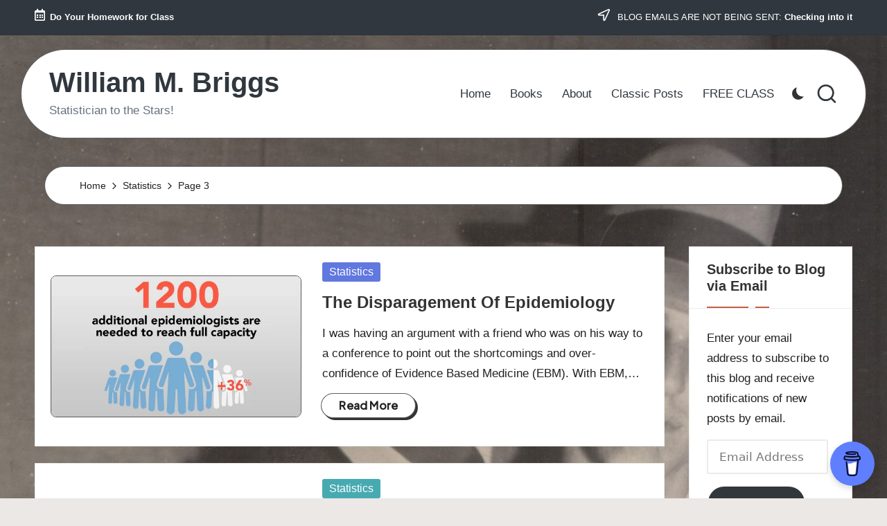

--- FILE ---
content_type: text/html; charset=UTF-8
request_url: https://www.wmbriggs.com/page/3/?category_name=uncategorized&s=%22machine+learning%22
body_size: 16530
content:

<!DOCTYPE html>
<html lang="en-US" itemscope itemtype="http://schema.org/Article" >
<head>
	<meta charset="UTF-8">
	<link rel="profile" href="http://gmpg.org/xfn/11">
	<title>Search Results for &#8220;&quot;machine learning&quot;&#8221; &#8211; Page 3 &#8211; William M. Briggs</title>
<meta name='robots' content='noindex, follow, max-image-preview:large' />

<script>
MathJax = {
  tex: {
    inlineMath: [['$','$'],['\\(','\\)']], 
    processEscapes: true
  },
  options: {
    ignoreHtmlClass: 'tex2jax_ignore|editor-rich-text'
  }
};

</script>
<meta name="viewport" content="width=device-width, initial-scale=1"><link rel='dns-prefetch' href='//cdn.jsdelivr.net' />
<link rel='dns-prefetch' href='//www.wmbriggs.com' />
<link rel='dns-prefetch' href='//secure.gravatar.com' />
<link rel='dns-prefetch' href='//stats.wp.com' />
<link rel='dns-prefetch' href='//fonts.googleapis.com' />
<link rel='preconnect' href='//i0.wp.com' />
<link rel="alternate" type="application/rss+xml" title="William M. Briggs &raquo; Feed" href="https://www.wmbriggs.com/feed/" />
<link rel="alternate" type="application/rss+xml" title="William M. Briggs &raquo; Comments Feed" href="https://www.wmbriggs.com/comments/feed/" />
<link rel="alternate" type="application/rss+xml" title="William M. Briggs &raquo; Statistics Category Feed" href="https://www.wmbriggs.com/post/category/uncategorized/feed/" />
<style id='wp-img-auto-sizes-contain-inline-css'>
img:is([sizes=auto i],[sizes^="auto," i]){contain-intrinsic-size:3000px 1500px}
/*# sourceURL=wp-img-auto-sizes-contain-inline-css */
</style>
<style id='wp-emoji-styles-inline-css'>

	img.wp-smiley, img.emoji {
		display: inline !important;
		border: none !important;
		box-shadow: none !important;
		height: 1em !important;
		width: 1em !important;
		margin: 0 0.07em !important;
		vertical-align: -0.1em !important;
		background: none !important;
		padding: 0 !important;
	}
/*# sourceURL=wp-emoji-styles-inline-css */
</style>
<style id='wp-block-library-inline-css'>
:root{--wp-block-synced-color:#7a00df;--wp-block-synced-color--rgb:122,0,223;--wp-bound-block-color:var(--wp-block-synced-color);--wp-editor-canvas-background:#ddd;--wp-admin-theme-color:#007cba;--wp-admin-theme-color--rgb:0,124,186;--wp-admin-theme-color-darker-10:#006ba1;--wp-admin-theme-color-darker-10--rgb:0,107,160.5;--wp-admin-theme-color-darker-20:#005a87;--wp-admin-theme-color-darker-20--rgb:0,90,135;--wp-admin-border-width-focus:2px}@media (min-resolution:192dpi){:root{--wp-admin-border-width-focus:1.5px}}.wp-element-button{cursor:pointer}:root .has-very-light-gray-background-color{background-color:#eee}:root .has-very-dark-gray-background-color{background-color:#313131}:root .has-very-light-gray-color{color:#eee}:root .has-very-dark-gray-color{color:#313131}:root .has-vivid-green-cyan-to-vivid-cyan-blue-gradient-background{background:linear-gradient(135deg,#00d084,#0693e3)}:root .has-purple-crush-gradient-background{background:linear-gradient(135deg,#34e2e4,#4721fb 50%,#ab1dfe)}:root .has-hazy-dawn-gradient-background{background:linear-gradient(135deg,#faaca8,#dad0ec)}:root .has-subdued-olive-gradient-background{background:linear-gradient(135deg,#fafae1,#67a671)}:root .has-atomic-cream-gradient-background{background:linear-gradient(135deg,#fdd79a,#004a59)}:root .has-nightshade-gradient-background{background:linear-gradient(135deg,#330968,#31cdcf)}:root .has-midnight-gradient-background{background:linear-gradient(135deg,#020381,#2874fc)}:root{--wp--preset--font-size--normal:16px;--wp--preset--font-size--huge:42px}.has-regular-font-size{font-size:1em}.has-larger-font-size{font-size:2.625em}.has-normal-font-size{font-size:var(--wp--preset--font-size--normal)}.has-huge-font-size{font-size:var(--wp--preset--font-size--huge)}.has-text-align-center{text-align:center}.has-text-align-left{text-align:left}.has-text-align-right{text-align:right}.has-fit-text{white-space:nowrap!important}#end-resizable-editor-section{display:none}.aligncenter{clear:both}.items-justified-left{justify-content:flex-start}.items-justified-center{justify-content:center}.items-justified-right{justify-content:flex-end}.items-justified-space-between{justify-content:space-between}.screen-reader-text{border:0;clip-path:inset(50%);height:1px;margin:-1px;overflow:hidden;padding:0;position:absolute;width:1px;word-wrap:normal!important}.screen-reader-text:focus{background-color:#ddd;clip-path:none;color:#444;display:block;font-size:1em;height:auto;left:5px;line-height:normal;padding:15px 23px 14px;text-decoration:none;top:5px;width:auto;z-index:100000}html :where(.has-border-color){border-style:solid}html :where([style*=border-top-color]){border-top-style:solid}html :where([style*=border-right-color]){border-right-style:solid}html :where([style*=border-bottom-color]){border-bottom-style:solid}html :where([style*=border-left-color]){border-left-style:solid}html :where([style*=border-width]){border-style:solid}html :where([style*=border-top-width]){border-top-style:solid}html :where([style*=border-right-width]){border-right-style:solid}html :where([style*=border-bottom-width]){border-bottom-style:solid}html :where([style*=border-left-width]){border-left-style:solid}html :where(img[class*=wp-image-]){height:auto;max-width:100%}:where(figure){margin:0 0 1em}html :where(.is-position-sticky){--wp-admin--admin-bar--position-offset:var(--wp-admin--admin-bar--height,0px)}@media screen and (max-width:600px){html :where(.is-position-sticky){--wp-admin--admin-bar--position-offset:0px}}

/*# sourceURL=wp-block-library-inline-css */
</style><style id='wp-block-calendar-inline-css'>
.wp-block-calendar{text-align:center}.wp-block-calendar td,.wp-block-calendar th{border:1px solid;padding:.25em}.wp-block-calendar th{font-weight:400}.wp-block-calendar caption{background-color:inherit}.wp-block-calendar table{border-collapse:collapse;width:100%}.wp-block-calendar table.has-background th{background-color:inherit}.wp-block-calendar table.has-text-color th{color:inherit}.wp-block-calendar :where(table:not(.has-text-color)){color:#40464d}.wp-block-calendar :where(table:not(.has-text-color)) td,.wp-block-calendar :where(table:not(.has-text-color)) th{border-color:#ddd}:where(.wp-block-calendar table:not(.has-background) th){background:#ddd}
/*# sourceURL=https://www.wmbriggs.com/wp-includes/blocks/calendar/style.min.css */
</style>
<style id='wp-block-latest-comments-inline-css'>
ol.wp-block-latest-comments{box-sizing:border-box;margin-left:0}:where(.wp-block-latest-comments:not([style*=line-height] .wp-block-latest-comments__comment)){line-height:1.1}:where(.wp-block-latest-comments:not([style*=line-height] .wp-block-latest-comments__comment-excerpt p)){line-height:1.8}.has-dates :where(.wp-block-latest-comments:not([style*=line-height])),.has-excerpts :where(.wp-block-latest-comments:not([style*=line-height])){line-height:1.5}.wp-block-latest-comments .wp-block-latest-comments{padding-left:0}.wp-block-latest-comments__comment{list-style:none;margin-bottom:1em}.has-avatars .wp-block-latest-comments__comment{list-style:none;min-height:2.25em}.has-avatars .wp-block-latest-comments__comment .wp-block-latest-comments__comment-excerpt,.has-avatars .wp-block-latest-comments__comment .wp-block-latest-comments__comment-meta{margin-left:3.25em}.wp-block-latest-comments__comment-excerpt p{font-size:.875em;margin:.36em 0 1.4em}.wp-block-latest-comments__comment-date{display:block;font-size:.75em}.wp-block-latest-comments .avatar,.wp-block-latest-comments__comment-avatar{border-radius:1.5em;display:block;float:left;height:2.5em;margin-right:.75em;width:2.5em}.wp-block-latest-comments[class*=-font-size] a,.wp-block-latest-comments[style*=font-size] a{font-size:inherit}
/*# sourceURL=https://www.wmbriggs.com/wp-includes/blocks/latest-comments/style.min.css */
</style>
<style id='global-styles-inline-css'>
:root{--wp--preset--aspect-ratio--square: 1;--wp--preset--aspect-ratio--4-3: 4/3;--wp--preset--aspect-ratio--3-4: 3/4;--wp--preset--aspect-ratio--3-2: 3/2;--wp--preset--aspect-ratio--2-3: 2/3;--wp--preset--aspect-ratio--16-9: 16/9;--wp--preset--aspect-ratio--9-16: 9/16;--wp--preset--color--black: #000000;--wp--preset--color--cyan-bluish-gray: #abb8c3;--wp--preset--color--white: #ffffff;--wp--preset--color--pale-pink: #f78da7;--wp--preset--color--vivid-red: #cf2e2e;--wp--preset--color--luminous-vivid-orange: #ff6900;--wp--preset--color--luminous-vivid-amber: #fcb900;--wp--preset--color--light-green-cyan: #7bdcb5;--wp--preset--color--vivid-green-cyan: #00d084;--wp--preset--color--pale-cyan-blue: #8ed1fc;--wp--preset--color--vivid-cyan-blue: #0693e3;--wp--preset--color--vivid-purple: #9b51e0;--wp--preset--gradient--vivid-cyan-blue-to-vivid-purple: linear-gradient(135deg,rgb(6,147,227) 0%,rgb(155,81,224) 100%);--wp--preset--gradient--light-green-cyan-to-vivid-green-cyan: linear-gradient(135deg,rgb(122,220,180) 0%,rgb(0,208,130) 100%);--wp--preset--gradient--luminous-vivid-amber-to-luminous-vivid-orange: linear-gradient(135deg,rgb(252,185,0) 0%,rgb(255,105,0) 100%);--wp--preset--gradient--luminous-vivid-orange-to-vivid-red: linear-gradient(135deg,rgb(255,105,0) 0%,rgb(207,46,46) 100%);--wp--preset--gradient--very-light-gray-to-cyan-bluish-gray: linear-gradient(135deg,rgb(238,238,238) 0%,rgb(169,184,195) 100%);--wp--preset--gradient--cool-to-warm-spectrum: linear-gradient(135deg,rgb(74,234,220) 0%,rgb(151,120,209) 20%,rgb(207,42,186) 40%,rgb(238,44,130) 60%,rgb(251,105,98) 80%,rgb(254,248,76) 100%);--wp--preset--gradient--blush-light-purple: linear-gradient(135deg,rgb(255,206,236) 0%,rgb(152,150,240) 100%);--wp--preset--gradient--blush-bordeaux: linear-gradient(135deg,rgb(254,205,165) 0%,rgb(254,45,45) 50%,rgb(107,0,62) 100%);--wp--preset--gradient--luminous-dusk: linear-gradient(135deg,rgb(255,203,112) 0%,rgb(199,81,192) 50%,rgb(65,88,208) 100%);--wp--preset--gradient--pale-ocean: linear-gradient(135deg,rgb(255,245,203) 0%,rgb(182,227,212) 50%,rgb(51,167,181) 100%);--wp--preset--gradient--electric-grass: linear-gradient(135deg,rgb(202,248,128) 0%,rgb(113,206,126) 100%);--wp--preset--gradient--midnight: linear-gradient(135deg,rgb(2,3,129) 0%,rgb(40,116,252) 100%);--wp--preset--font-size--small: 13px;--wp--preset--font-size--medium: 20px;--wp--preset--font-size--large: 36px;--wp--preset--font-size--x-large: 42px;--wp--preset--spacing--20: 0.44rem;--wp--preset--spacing--30: 0.67rem;--wp--preset--spacing--40: 1rem;--wp--preset--spacing--50: 1.5rem;--wp--preset--spacing--60: 2.25rem;--wp--preset--spacing--70: 3.38rem;--wp--preset--spacing--80: 5.06rem;--wp--preset--shadow--natural: 6px 6px 9px rgba(0, 0, 0, 0.2);--wp--preset--shadow--deep: 12px 12px 50px rgba(0, 0, 0, 0.4);--wp--preset--shadow--sharp: 6px 6px 0px rgba(0, 0, 0, 0.2);--wp--preset--shadow--outlined: 6px 6px 0px -3px rgb(255, 255, 255), 6px 6px rgb(0, 0, 0);--wp--preset--shadow--crisp: 6px 6px 0px rgb(0, 0, 0);}:where(.is-layout-flex){gap: 0.5em;}:where(.is-layout-grid){gap: 0.5em;}body .is-layout-flex{display: flex;}.is-layout-flex{flex-wrap: wrap;align-items: center;}.is-layout-flex > :is(*, div){margin: 0;}body .is-layout-grid{display: grid;}.is-layout-grid > :is(*, div){margin: 0;}:where(.wp-block-columns.is-layout-flex){gap: 2em;}:where(.wp-block-columns.is-layout-grid){gap: 2em;}:where(.wp-block-post-template.is-layout-flex){gap: 1.25em;}:where(.wp-block-post-template.is-layout-grid){gap: 1.25em;}.has-black-color{color: var(--wp--preset--color--black) !important;}.has-cyan-bluish-gray-color{color: var(--wp--preset--color--cyan-bluish-gray) !important;}.has-white-color{color: var(--wp--preset--color--white) !important;}.has-pale-pink-color{color: var(--wp--preset--color--pale-pink) !important;}.has-vivid-red-color{color: var(--wp--preset--color--vivid-red) !important;}.has-luminous-vivid-orange-color{color: var(--wp--preset--color--luminous-vivid-orange) !important;}.has-luminous-vivid-amber-color{color: var(--wp--preset--color--luminous-vivid-amber) !important;}.has-light-green-cyan-color{color: var(--wp--preset--color--light-green-cyan) !important;}.has-vivid-green-cyan-color{color: var(--wp--preset--color--vivid-green-cyan) !important;}.has-pale-cyan-blue-color{color: var(--wp--preset--color--pale-cyan-blue) !important;}.has-vivid-cyan-blue-color{color: var(--wp--preset--color--vivid-cyan-blue) !important;}.has-vivid-purple-color{color: var(--wp--preset--color--vivid-purple) !important;}.has-black-background-color{background-color: var(--wp--preset--color--black) !important;}.has-cyan-bluish-gray-background-color{background-color: var(--wp--preset--color--cyan-bluish-gray) !important;}.has-white-background-color{background-color: var(--wp--preset--color--white) !important;}.has-pale-pink-background-color{background-color: var(--wp--preset--color--pale-pink) !important;}.has-vivid-red-background-color{background-color: var(--wp--preset--color--vivid-red) !important;}.has-luminous-vivid-orange-background-color{background-color: var(--wp--preset--color--luminous-vivid-orange) !important;}.has-luminous-vivid-amber-background-color{background-color: var(--wp--preset--color--luminous-vivid-amber) !important;}.has-light-green-cyan-background-color{background-color: var(--wp--preset--color--light-green-cyan) !important;}.has-vivid-green-cyan-background-color{background-color: var(--wp--preset--color--vivid-green-cyan) !important;}.has-pale-cyan-blue-background-color{background-color: var(--wp--preset--color--pale-cyan-blue) !important;}.has-vivid-cyan-blue-background-color{background-color: var(--wp--preset--color--vivid-cyan-blue) !important;}.has-vivid-purple-background-color{background-color: var(--wp--preset--color--vivid-purple) !important;}.has-black-border-color{border-color: var(--wp--preset--color--black) !important;}.has-cyan-bluish-gray-border-color{border-color: var(--wp--preset--color--cyan-bluish-gray) !important;}.has-white-border-color{border-color: var(--wp--preset--color--white) !important;}.has-pale-pink-border-color{border-color: var(--wp--preset--color--pale-pink) !important;}.has-vivid-red-border-color{border-color: var(--wp--preset--color--vivid-red) !important;}.has-luminous-vivid-orange-border-color{border-color: var(--wp--preset--color--luminous-vivid-orange) !important;}.has-luminous-vivid-amber-border-color{border-color: var(--wp--preset--color--luminous-vivid-amber) !important;}.has-light-green-cyan-border-color{border-color: var(--wp--preset--color--light-green-cyan) !important;}.has-vivid-green-cyan-border-color{border-color: var(--wp--preset--color--vivid-green-cyan) !important;}.has-pale-cyan-blue-border-color{border-color: var(--wp--preset--color--pale-cyan-blue) !important;}.has-vivid-cyan-blue-border-color{border-color: var(--wp--preset--color--vivid-cyan-blue) !important;}.has-vivid-purple-border-color{border-color: var(--wp--preset--color--vivid-purple) !important;}.has-vivid-cyan-blue-to-vivid-purple-gradient-background{background: var(--wp--preset--gradient--vivid-cyan-blue-to-vivid-purple) !important;}.has-light-green-cyan-to-vivid-green-cyan-gradient-background{background: var(--wp--preset--gradient--light-green-cyan-to-vivid-green-cyan) !important;}.has-luminous-vivid-amber-to-luminous-vivid-orange-gradient-background{background: var(--wp--preset--gradient--luminous-vivid-amber-to-luminous-vivid-orange) !important;}.has-luminous-vivid-orange-to-vivid-red-gradient-background{background: var(--wp--preset--gradient--luminous-vivid-orange-to-vivid-red) !important;}.has-very-light-gray-to-cyan-bluish-gray-gradient-background{background: var(--wp--preset--gradient--very-light-gray-to-cyan-bluish-gray) !important;}.has-cool-to-warm-spectrum-gradient-background{background: var(--wp--preset--gradient--cool-to-warm-spectrum) !important;}.has-blush-light-purple-gradient-background{background: var(--wp--preset--gradient--blush-light-purple) !important;}.has-blush-bordeaux-gradient-background{background: var(--wp--preset--gradient--blush-bordeaux) !important;}.has-luminous-dusk-gradient-background{background: var(--wp--preset--gradient--luminous-dusk) !important;}.has-pale-ocean-gradient-background{background: var(--wp--preset--gradient--pale-ocean) !important;}.has-electric-grass-gradient-background{background: var(--wp--preset--gradient--electric-grass) !important;}.has-midnight-gradient-background{background: var(--wp--preset--gradient--midnight) !important;}.has-small-font-size{font-size: var(--wp--preset--font-size--small) !important;}.has-medium-font-size{font-size: var(--wp--preset--font-size--medium) !important;}.has-large-font-size{font-size: var(--wp--preset--font-size--large) !important;}.has-x-large-font-size{font-size: var(--wp--preset--font-size--x-large) !important;}
/*# sourceURL=global-styles-inline-css */
</style>

<style id='classic-theme-styles-inline-css'>
/*! This file is auto-generated */
.wp-block-button__link{color:#fff;background-color:#32373c;border-radius:9999px;box-shadow:none;text-decoration:none;padding:calc(.667em + 2px) calc(1.333em + 2px);font-size:1.125em}.wp-block-file__button{background:#32373c;color:#fff;text-decoration:none}
/*# sourceURL=/wp-includes/css/classic-themes.min.css */
</style>
<link rel='stylesheet' id='dashicons-css' href='https://www.wmbriggs.com/wp-includes/css/dashicons.min.css?ver=6.9' media='all' />
<link rel='stylesheet' id='admin-bar-css' href='https://www.wmbriggs.com/wp-includes/css/admin-bar.min.css?ver=6.9' media='all' />
<style id='admin-bar-inline-css'>

    /* Hide CanvasJS credits for P404 charts specifically */
    #p404RedirectChart .canvasjs-chart-credit {
        display: none !important;
    }
    
    #p404RedirectChart canvas {
        border-radius: 6px;
    }

    .p404-redirect-adminbar-weekly-title {
        font-weight: bold;
        font-size: 14px;
        color: #fff;
        margin-bottom: 6px;
    }

    #wpadminbar #wp-admin-bar-p404_free_top_button .ab-icon:before {
        content: "\f103";
        color: #dc3545;
        top: 3px;
    }
    
    #wp-admin-bar-p404_free_top_button .ab-item {
        min-width: 80px !important;
        padding: 0px !important;
    }
    
    /* Ensure proper positioning and z-index for P404 dropdown */
    .p404-redirect-adminbar-dropdown-wrap { 
        min-width: 0; 
        padding: 0;
        position: static !important;
    }
    
    #wpadminbar #wp-admin-bar-p404_free_top_button_dropdown {
        position: static !important;
    }
    
    #wpadminbar #wp-admin-bar-p404_free_top_button_dropdown .ab-item {
        padding: 0 !important;
        margin: 0 !important;
    }
    
    .p404-redirect-dropdown-container {
        min-width: 340px;
        padding: 18px 18px 12px 18px;
        background: #23282d !important;
        color: #fff;
        border-radius: 12px;
        box-shadow: 0 8px 32px rgba(0,0,0,0.25);
        margin-top: 10px;
        position: relative !important;
        z-index: 999999 !important;
        display: block !important;
        border: 1px solid #444;
    }
    
    /* Ensure P404 dropdown appears on hover */
    #wpadminbar #wp-admin-bar-p404_free_top_button .p404-redirect-dropdown-container { 
        display: none !important;
    }
    
    #wpadminbar #wp-admin-bar-p404_free_top_button:hover .p404-redirect-dropdown-container { 
        display: block !important;
    }
    
    #wpadminbar #wp-admin-bar-p404_free_top_button:hover #wp-admin-bar-p404_free_top_button_dropdown .p404-redirect-dropdown-container {
        display: block !important;
    }
    
    .p404-redirect-card {
        background: #2c3338;
        border-radius: 8px;
        padding: 18px 18px 12px 18px;
        box-shadow: 0 2px 8px rgba(0,0,0,0.07);
        display: flex;
        flex-direction: column;
        align-items: flex-start;
        border: 1px solid #444;
    }
    
    .p404-redirect-btn {
        display: inline-block;
        background: #dc3545;
        color: #fff !important;
        font-weight: bold;
        padding: 5px 22px;
        border-radius: 8px;
        text-decoration: none;
        font-size: 17px;
        transition: background 0.2s, box-shadow 0.2s;
        margin-top: 8px;
        box-shadow: 0 2px 8px rgba(220,53,69,0.15);
        text-align: center;
        line-height: 1.6;
    }
    
    .p404-redirect-btn:hover {
        background: #c82333;
        color: #fff !important;
        box-shadow: 0 4px 16px rgba(220,53,69,0.25);
    }
    
    /* Prevent conflicts with other admin bar dropdowns */
    #wpadminbar .ab-top-menu > li:hover > .ab-item,
    #wpadminbar .ab-top-menu > li.hover > .ab-item {
        z-index: auto;
    }
    
    #wpadminbar #wp-admin-bar-p404_free_top_button:hover > .ab-item {
        z-index: 999998 !important;
    }
    

			.admin-bar {
				position: inherit !important;
				top: auto !important;
			}
			.admin-bar .goog-te-banner-frame {
				top: 32px !important
			}
			@media screen and (max-width: 782px) {
				.admin-bar .goog-te-banner-frame {
					top: 46px !important;
				}
			}
			@media screen and (max-width: 480px) {
				.admin-bar .goog-te-banner-frame {
					position: absolute;
				}
			}
		
/*# sourceURL=admin-bar-inline-css */
</style>
<link rel='stylesheet' id='parent-style-css' href='https://www.wmbriggs.com/wp-content/themes/bloglo/style.css?ver=6.9' media='all' />
<link rel='stylesheet' id='child-style-css' href='https://www.wmbriggs.com/wp-content/themes/blogvi/style.css?ver=6.9' media='all' />
<link rel='stylesheet' id='FontAwesome-css' href='https://www.wmbriggs.com/wp-content/themes/bloglo/assets/css/all.min.css?ver=5.15.4' media='all' />
<link rel='stylesheet' id='bloglo-styles-css' href='https://www.wmbriggs.com/wp-content/themes/bloglo/assets/css/style.min.css?ver=1.1.23' media='all' />
<link rel='stylesheet' id='bloglo-google-fonts-css' href='//fonts.googleapis.com/css?family=Playfair+Display%3A400%2C400i%7CPlus+Jakarta+Sans%3A500&#038;display=swap&#038;subsets=latin&#038;ver=1.1.23' media='' />
<link rel='stylesheet' id='bloglo-dynamic-styles-css' href='https://www.wmbriggs.com/wp-content/uploads/bloglo/dynamic-styles.css?ver=1769043638' media='all' />
<link rel='stylesheet' id='jetpack-subscriptions-css' href='https://www.wmbriggs.com/wp-content/plugins/jetpack/_inc/build/subscriptions/subscriptions.min.css?ver=15.4' media='all' />
<script src="https://www.wmbriggs.com/wp-includes/js/jquery/jquery.min.js?ver=3.7.1" id="jquery-core-js"></script>
<script src="https://www.wmbriggs.com/wp-includes/js/jquery/jquery-migrate.min.js?ver=3.4.1" id="jquery-migrate-js"></script>
<link rel="https://api.w.org/" href="https://www.wmbriggs.com/wp-json/" /><link rel="alternate" title="JSON" type="application/json" href="https://www.wmbriggs.com/wp-json/wp/v2/categories/1" /><link rel="EditURI" type="application/rsd+xml" title="RSD" href="https://www.wmbriggs.com/xmlrpc.php?rsd" />
<meta name="generator" content="WordPress 6.9" />
	<style>img#wpstats{display:none}</style>
		<meta name="theme-color" content="#C26148"><style id="custom-background-css">
body.custom-background { background-image: url("https://www.wmbriggs.com/wp-content/uploads/2024/03/briggs_beamon_back.jpg"); background-position: center top; background-size: auto; background-repeat: repeat; background-attachment: scroll; }
</style>
	
<!-- Jetpack Open Graph Tags -->
<meta property="og:type" content="website" />
<meta property="og:title" content="Search Results for &#8220;&quot;machine learning&quot;&#8221; &#8211; Page 3 &#8211; William M. Briggs" />
<meta property="og:url" content="https://www.wmbriggs.com/post/category/uncategorized/" />
<meta property="og:description" content="The general theory, methods, and philosophy of the Science of Guessing What Is." />
<meta property="og:site_name" content="William M. Briggs" />
<meta property="og:image" content="https://i0.wp.com/www.wmbriggs.com/wp-content/uploads/2017/06/cropped-siteicon-1.jpg?fit=512%2C512&#038;ssl=1" />
<meta property="og:image:width" content="512" />
<meta property="og:image:height" content="512" />
<meta property="og:image:alt" content="" />
<meta property="og:locale" content="en_US" />
<meta name="twitter:site" content="@/" />

<!-- End Jetpack Open Graph Tags -->
<link rel="icon" href="https://i0.wp.com/www.wmbriggs.com/wp-content/uploads/2017/06/cropped-siteicon-1.jpg?fit=32%2C32&#038;ssl=1" sizes="32x32" />
<link rel="icon" href="https://i0.wp.com/www.wmbriggs.com/wp-content/uploads/2017/06/cropped-siteicon-1.jpg?fit=192%2C192&#038;ssl=1" sizes="192x192" />
<link rel="apple-touch-icon" href="https://i0.wp.com/www.wmbriggs.com/wp-content/uploads/2017/06/cropped-siteicon-1.jpg?fit=180%2C180&#038;ssl=1" />
<meta name="msapplication-TileImage" content="https://i0.wp.com/www.wmbriggs.com/wp-content/uploads/2017/06/cropped-siteicon-1.jpg?fit=270%2C270&#038;ssl=1" />
</head>

<body class="archive search search-results paged category category-uncategorized category-1 custom-background wp-embed-responsive paged-3 category-paged-3 wp-theme-bloglo wp-child-theme-blogvi bloglo-layout__fw-contained bloglo-layout__boxed-separated bloglo-layout-shadow bloglo-header-layout-5 bloglo-menu-animation-underline bloglo-header__separators-none bloglo-blog-horizontal bloglo-page-title-align-left bloglo-has-sidebar bloglo-sticky-sidebar bloglo-sidebar-style-3 bloglo-sidebar-position__right-sidebar bloglo-sidebar-r__after-content entry-media-hover-style-1 bloglo-copyright-layout-1 is-section-heading-init-s1 is-footer-heading-init-s1 bloglo-input-supported validate-comment-form bloglo-menu-accessibility">


<div id="page" class="hfeed site">
	<a class="skip-link screen-reader-text" href="#main">Skip to content</a>

	
	
	<header id="masthead" class="site-header" role="banner" itemtype="https://schema.org/WPHeader" itemscope="itemscope">
		
<div id="bloglo-topbar" >
	<div class="bloglo-container">
		<div class="bloglo-flex-row">
			<div class="col-md flex-basis-auto start-sm"><div class="bloglo-topbar-widget__text bloglo-topbar-widget bloglo-all"><span><i class="far fa-calendar-alt fa-lg bloglo-icon"></i><strong>Do Your Homework for Class</strong></span></div><!-- END .bloglo-topbar-widget --></div>
			<div class="col-md flex-basis-auto end-sm"><div class="bloglo-topbar-widget__text bloglo-topbar-widget bloglo-all"><span><i class="far fa-location-arrow fa-lg bloglo-icon"></i> BLOG EMAILS ARE NOT BEING SENT: <a href="#"><strong>Checking into it</strong></a></span></div><!-- END .bloglo-topbar-widget --></div>
		</div>
	</div>
</div><!-- END #bloglo-topbar -->
<div id="bloglo-header" >
		<div id="bloglo-header-inner">
		
<div class="bloglo-container bloglo-header-container">

	
<div class="bloglo-logo bloglo-header-element" itemtype="https://schema.org/Organization" itemscope="itemscope">
	<div class="logo-inner"><span class="site-title" itemprop="name">
					<a href="https://www.wmbriggs.com/" rel="home" itemprop="url">
						William M. Briggs
					</a>
				</span><p class="site-description" itemprop="description">
						Statistician to the Stars!
					</p></div></div><!-- END .bloglo-logo -->

	<span class="bloglo-header-element bloglo-mobile-nav">
				<button class="bloglo-hamburger hamburger--spin bloglo-hamburger-bloglo-primary-nav" aria-label="Menu" aria-controls="bloglo-primary-nav" type="button">

			
			<span class="hamburger-box">
				<span class="hamburger-inner"></span>
			</span>

		</button>
				
<nav class="site-navigation main-navigation bloglo-primary-nav bloglo-nav bloglo-header-element" role="navigation" itemtype="https://schema.org/SiteNavigationElement" itemscope="itemscope" aria-label="Site Navigation">

<ul id="bloglo-primary-nav" class="menu"><li id="menu-item-23405" class="menu-item menu-item-type-custom menu-item-object-custom menu-item-home menu-item-23405"><a href="https://www.wmbriggs.com"><span>Home</span></a></li>
<li id="menu-item-23406" class="menu-item menu-item-type-post_type menu-item-object-page menu-item-23406"><a href="https://www.wmbriggs.com/uncertainty-book/"><span>Books</span></a></li>
<li id="menu-item-5776" class="menu-item menu-item-type-post_type menu-item-object-page menu-item-privacy-policy menu-item-5776"><a rel="privacy-policy" href="https://www.wmbriggs.com/contact/"><span>About</span></a></li>
<li id="menu-item-23408" class="menu-item menu-item-type-post_type menu-item-object-page menu-item-23408"><a href="https://www.wmbriggs.com/classic-posts/"><span>Classic Posts</span></a></li>
<li id="menu-item-23499" class="menu-item menu-item-type-post_type menu-item-object-page menu-item-23499"><a href="https://www.wmbriggs.com/class/"><span>FREE CLASS</span></a></li>
</ul></nav><!-- END .bloglo-nav -->
	</span>

	
<nav class="site-navigation main-navigation bloglo-primary-nav bloglo-nav bloglo-header-element" role="navigation" itemtype="https://schema.org/SiteNavigationElement" itemscope="itemscope" aria-label="Site Navigation">

<ul id="bloglo-primary-nav" class="menu"><li class="menu-item menu-item-type-custom menu-item-object-custom menu-item-home menu-item-23405"><a href="https://www.wmbriggs.com"><span>Home</span></a></li>
<li class="menu-item menu-item-type-post_type menu-item-object-page menu-item-23406"><a href="https://www.wmbriggs.com/uncertainty-book/"><span>Books</span></a></li>
<li class="menu-item menu-item-type-post_type menu-item-object-page menu-item-privacy-policy menu-item-5776"><a rel="privacy-policy" href="https://www.wmbriggs.com/contact/"><span>About</span></a></li>
<li class="menu-item menu-item-type-post_type menu-item-object-page menu-item-23408"><a href="https://www.wmbriggs.com/classic-posts/"><span>Classic Posts</span></a></li>
<li class="menu-item menu-item-type-post_type menu-item-object-page menu-item-23499"><a href="https://www.wmbriggs.com/class/"><span>FREE CLASS</span></a></li>
</ul></nav><!-- END .bloglo-nav -->
<div class="bloglo-header-widgets bloglo-header-element bloglo-widget-location-right"><div class="bloglo-header-widget__darkmode bloglo-header-widget bloglo-hide-mobile-tablet"><div class="bloglo-widget-wrapper"><label class="bloglo-darkmode" for="lightdarkswitch" tabindex="0"><input type="checkbox" id="lightdarkswitch" /><div class="bloglo-darkmode-toogle"></div></label></div></div><!-- END .bloglo-header-widget --><div class="bloglo-header-widget__search bloglo-header-widget bloglo-hide-mobile-tablet"><div class="bloglo-widget-wrapper">
<div aria-haspopup="true">
	<a href="#" class="bloglo-search">
		<svg class="bloglo-icon" aria-label="Search" xmlns="http://www.w3.org/2000/svg" width="32" height="32" viewBox="0 0 32 32"><path d="M28.962 26.499l-4.938-4.938c1.602-2.002 2.669-4.671 2.669-7.474 0-6.673-5.339-12.012-12.012-12.012S2.669 7.414 2.669 14.087a11.962 11.962 0 0012.012 12.012c2.803 0 5.472-.934 7.474-2.669l4.938 4.938c.267.267.667.4.934.4s.667-.133.934-.4a1.29 1.29 0 000-1.868zM5.339 14.087c0-5.205 4.137-9.342 9.342-9.342s9.342 4.137 9.342 9.342c0 2.536-1.068 4.938-2.669 6.54-1.735 1.735-4.004 2.669-6.54 2.669-5.339.133-9.476-4.004-9.476-9.209z" /></svg>	</a><!-- END .bloglo-search -->

	<div class="bloglo-search-simple bloglo-search-container dropdown-item">
		<form role="search" aria-label="Site Search" method="get" class="bloglo-search-form" action="https://www.wmbriggs.com/">

			<label class="bloglo-form-label">
				<span class="screen-reader-text">Search for:</span>
				<input type="search" class="bloglo-input-search" placeholder="Search" value="&quot;machine learning&quot;" name="s" autocomplete="off">
			</label><!-- END .bloglo-form-label -->

			
			<button type="submit" class="bloglo-animate-arrow right-arrow" aria-hidden="true" role="button" tabindex="0">
				<svg xmlns="http://www.w3.org/2000/svg" viewBox="0 0 25 18"><path class="arrow-handle" d="M2.511 9.007l7.185-7.221c.407-.409.407-1.071 0-1.48s-1.068-.409-1.476 0L.306 8.259a1.049 1.049 0 000 1.481l7.914 7.952c.407.408 1.068.408 1.476 0s.407-1.07 0-1.479L2.511 9.007z"></path><path class="arrow-bar" fill-rule="evenodd" clip-rule="evenodd" d="M1 8h28.001a1.001 1.001 0 010 2H1a1 1 0 110-2z"></path></svg>
			</button>			<button type="button" class="bloglo-search-close" aria-hidden="true" role="button">
				<svg aria-hidden="true" xmlns="http://www.w3.org/2000/svg" width="16" height="16" viewBox="0 0 16 16"><path d="M6.852 7.649L.399 1.195 1.445.149l6.454 6.453L14.352.149l1.047 1.046-6.454 6.454 6.454 6.453-1.047 1.047-6.453-6.454-6.454 6.454-1.046-1.047z" fill="currentColor" fill-rule="evenodd"></path></svg>
			</button>

		</form>
	</div><!-- END .bloglo-search-simple -->
</div>
</div></div><!-- END .bloglo-header-widget --></div><!-- END .bloglo-header-widgets -->
</div><!-- END .bloglo-container -->
	</div><!-- END #bloglo-header-inner -->
	</div><!-- END #bloglo-header -->
			</header><!-- #masthead .site-header -->

	
			<div id="main" class="site-main">

			<div class="bloglo-breadcrumbs"><div class="bloglo-container bloglo-text-align-left"><nav role="navigation" aria-label="Breadcrumbs" class="breadcrumb-trail breadcrumbs" itemprop="breadcrumb"><ul class="trail-items" itemscope itemtype="http://schema.org/BreadcrumbList"><meta name="numberOfItems" content="3" /><meta name="itemListOrder" content="Ascending" /><li itemprop="itemListElement" itemscope itemtype="http://schema.org/ListItem" class="trail-item trail-begin"><a href="https://www.wmbriggs.com/" rel="home" itemprop="item"><span itemprop="name">Home</span></a><meta itemprop="position" content="1" /></li><li itemprop="itemListElement" itemscope itemtype="http://schema.org/ListItem" class="trail-item"><a href="https://www.wmbriggs.com/post/category/uncategorized/" itemprop="item"><span itemprop="name">Statistics</span></a><meta itemprop="position" content="2" /></li><li itemprop="itemListElement" itemscope itemtype="http://schema.org/ListItem" class="trail-item trail-end"><span><span itemprop="name">Page 3</span></span><meta itemprop="position" content="3" /></li></ul></nav></div></div>

<div class="bloglo-container">

	<div id="primary" class="content-area">

		
		<main id="content" class="site-content" role="main" itemtype="http://schema.org/WebPageElement" itemprop="mainContentOfPage">

			<div class="bloglo-flex-row g-4 "><div class="col-md-12 col-sm-12 col-xs-12">

<article id="post-42719" class="bloglo-article post-42719 post type-post status-publish format-standard has-post-thumbnail hentry category-uncategorized" itemscope="" itemtype="https://schema.org/CreativeWork">

	
		<div class="bloglo-blog-entry-wrapper bloglo-thumb-left">
			<div class="post-thumb entry-media thumbnail"><a href="https://www.wmbriggs.com/post/42719/" class="entry-image-link"><img width="600" height="338" src="https://i0.wp.com/www.wmbriggs.com/wp-content/uploads/2022/10/epidemiologists.jpg?fit=600%2C338&amp;ssl=1" class="attachment-large size-large wp-post-image" alt="The Disparagement Of Epidemiology" data-attachment-id="42722" data-permalink="https://www.wmbriggs.com/post/42719/epidemiologists/" data-orig-file="https://i0.wp.com/www.wmbriggs.com/wp-content/uploads/2022/10/epidemiologists.jpg?fit=600%2C338&amp;ssl=1" data-orig-size="600,338" data-comments-opened="1" data-image-meta="{&quot;aperture&quot;:&quot;0&quot;,&quot;credit&quot;:&quot;&quot;,&quot;camera&quot;:&quot;&quot;,&quot;caption&quot;:&quot;&quot;,&quot;created_timestamp&quot;:&quot;0&quot;,&quot;copyright&quot;:&quot;&quot;,&quot;focal_length&quot;:&quot;0&quot;,&quot;iso&quot;:&quot;0&quot;,&quot;shutter_speed&quot;:&quot;0&quot;,&quot;title&quot;:&quot;&quot;,&quot;orientation&quot;:&quot;1&quot;}" data-image-title="epidemiologists" data-image-description="" data-image-caption="" data-medium-file="https://i0.wp.com/www.wmbriggs.com/wp-content/uploads/2022/10/epidemiologists.jpg?fit=300%2C169&amp;ssl=1" data-large-file="https://i0.wp.com/www.wmbriggs.com/wp-content/uploads/2022/10/epidemiologists.jpg?fit=600%2C338&amp;ssl=1" /></a></div>
			<div class="bloglo-entry-content-wrapper">

				
<div class="post-category">

	<span class="cat-links"><span class="screen-reader-text">Posted in</span><span><a href="https://www.wmbriggs.com/post/category/uncategorized/" rel="category">Statistics</a></span></span>
</div>

<header class="entry-header">

	
	<h4 class="entry-title" itemprop="headline">
		<a href="https://www.wmbriggs.com/post/42719/" title="The Disparagement Of Epidemiology" rel="bookmark">The Disparagement Of Epidemiology</a>	</h4>

</header>

<div class="entry-summary bloglo-entry" itemprop="text">

	I was having an argument with a friend who was on his way to a conference to point out the shortcomings and over-confidence of Evidence Based Medicine (EBM). With EBM,&hellip;
</div>

<footer class="entry-footer">
		<a href="https://www.wmbriggs.com/post/42719/" class="bloglo-btn btn-text-1"><span>Read More</span></a>
</footer>
			</div>
		</div>

	
</article><!-- #post-42719 -->

</div><div class="col-md-12 col-sm-12 col-xs-12">

<article id="post-42324" class="bloglo-article post-42324 post type-post status-publish format-standard has-post-thumbnail hentry category-uncategorized" itemscope="" itemtype="https://schema.org/CreativeWork">

	
		<div class="bloglo-blog-entry-wrapper bloglo-thumb-left">
			<div class="post-thumb entry-media thumbnail"><a href="https://www.wmbriggs.com/post/42324/" class="entry-image-link"><img width="685" height="354" src="https://i0.wp.com/www.wmbriggs.com/wp-content/uploads/2022/09/pca2.webp?fit=685%2C354&amp;ssl=1" class="attachment-large size-large wp-post-image" alt="Why Principal Component Analysis Ain&#8217;t All That" data-attachment-id="42334" data-permalink="https://www.wmbriggs.com/post/42324/pca2/" data-orig-file="https://i0.wp.com/www.wmbriggs.com/wp-content/uploads/2022/09/pca2.webp?fit=685%2C354&amp;ssl=1" data-orig-size="685,354" data-comments-opened="1" data-image-meta="{&quot;aperture&quot;:&quot;0&quot;,&quot;credit&quot;:&quot;&quot;,&quot;camera&quot;:&quot;&quot;,&quot;caption&quot;:&quot;&quot;,&quot;created_timestamp&quot;:&quot;0&quot;,&quot;copyright&quot;:&quot;&quot;,&quot;focal_length&quot;:&quot;0&quot;,&quot;iso&quot;:&quot;0&quot;,&quot;shutter_speed&quot;:&quot;0&quot;,&quot;title&quot;:&quot;&quot;,&quot;orientation&quot;:&quot;0&quot;}" data-image-title="pca2" data-image-description="" data-image-caption="" data-medium-file="https://i0.wp.com/www.wmbriggs.com/wp-content/uploads/2022/09/pca2.webp?fit=300%2C155&amp;ssl=1" data-large-file="https://i0.wp.com/www.wmbriggs.com/wp-content/uploads/2022/09/pca2.webp?fit=685%2C354&amp;ssl=1" /></a></div>
			<div class="bloglo-entry-content-wrapper">

				
<div class="post-category">

	<span class="cat-links"><span class="screen-reader-text">Posted in</span><span><a href="https://www.wmbriggs.com/post/category/uncategorized/" rel="category">Statistics</a></span></span>
</div>

<header class="entry-header">

	
	<h4 class="entry-title" itemprop="headline">
		<a href="https://www.wmbriggs.com/post/42324/" title="Why Principal Component Analysis Ain&#8217;t All That" rel="bookmark">Why Principal Component Analysis Ain&#8217;t All That</a>	</h4>

</header>

<div class="entry-summary bloglo-entry" itemprop="text">

	My enemies managed to change the spelling of Principal in the title. They are everywhere. Principal Component Analysis There is an extremely popular analytic technique called Principal Component Analysis, or&hellip;
</div>

<footer class="entry-footer">
		<a href="https://www.wmbriggs.com/post/42324/" class="bloglo-btn btn-text-1"><span>Read More</span></a>
</footer>
			</div>
		</div>

	
</article><!-- #post-42324 -->

</div><div class="col-md-12 col-sm-12 col-xs-12">

<article id="post-40280" class="bloglo-article post-40280 post type-post status-publish format-standard has-post-thumbnail hentry category-uncategorized" itemscope="" itemtype="https://schema.org/CreativeWork">

	
		<div class="bloglo-blog-entry-wrapper bloglo-thumb-left">
			<div class="post-thumb entry-media thumbnail"><a href="https://www.wmbriggs.com/post/40280/" class="entry-image-link"><img width="700" height="408" src="https://i0.wp.com/www.wmbriggs.com/wp-content/uploads/2022/06/woke.png?fit=700%2C408&amp;ssl=1" class="attachment-large size-large wp-post-image" alt="A Secret Facet Of The Woke Identified!" data-attachment-id="40281" data-permalink="https://www.wmbriggs.com/post/40280/woke-3/" data-orig-file="https://i0.wp.com/www.wmbriggs.com/wp-content/uploads/2022/06/woke.png?fit=772%2C450&amp;ssl=1" data-orig-size="772,450" data-comments-opened="1" data-image-meta="{&quot;aperture&quot;:&quot;0&quot;,&quot;credit&quot;:&quot;&quot;,&quot;camera&quot;:&quot;&quot;,&quot;caption&quot;:&quot;&quot;,&quot;created_timestamp&quot;:&quot;0&quot;,&quot;copyright&quot;:&quot;&quot;,&quot;focal_length&quot;:&quot;0&quot;,&quot;iso&quot;:&quot;0&quot;,&quot;shutter_speed&quot;:&quot;0&quot;,&quot;title&quot;:&quot;&quot;,&quot;orientation&quot;:&quot;0&quot;}" data-image-title="woke" data-image-description="" data-image-caption="" data-medium-file="https://i0.wp.com/www.wmbriggs.com/wp-content/uploads/2022/06/woke.png?fit=300%2C175&amp;ssl=1" data-large-file="https://i0.wp.com/www.wmbriggs.com/wp-content/uploads/2022/06/woke.png?fit=700%2C408&amp;ssl=1" /></a></div>
			<div class="bloglo-entry-content-wrapper">

				
<div class="post-category">

	<span class="cat-links"><span class="screen-reader-text">Posted in</span><span><a href="https://www.wmbriggs.com/post/category/uncategorized/" rel="category">Statistics</a></span></span>
</div>

<header class="entry-header">

	
	<h4 class="entry-title" itemprop="headline">
		<a href="https://www.wmbriggs.com/post/40280/" title="A Secret Facet Of The Woke Identified!" rel="bookmark">A Secret Facet Of The Woke Identified!</a>	</h4>

</header>

<div class="entry-summary bloglo-entry" itemprop="text">

	After months of rigorous investigation, and employing the most sophisticated computerized machine learning AI systems, a fundamental component, a key facet, an integral essential fact, a fact heretofore unnoticed, about&hellip;
</div>

<footer class="entry-footer">
		<a href="https://www.wmbriggs.com/post/40280/" class="bloglo-btn btn-text-1"><span>Read More</span></a>
</footer>
			</div>
		</div>

	
</article><!-- #post-40280 -->

</div><div class="col-md-12 col-sm-12 col-xs-12">

<article id="post-37593" class="bloglo-article post-37593 post type-post status-publish format-standard has-post-thumbnail hentry category-philosophy category-uncategorized" itemscope="" itemtype="https://schema.org/CreativeWork">

	
		<div class="bloglo-blog-entry-wrapper bloglo-thumb-left">
			<div class="post-thumb entry-media thumbnail"><a href="https://www.wmbriggs.com/post/37593/" class="entry-image-link"><img width="700" height="191" src="https://i0.wp.com/www.wmbriggs.com/wp-content/uploads/2021/09/bouealpha.png?fit=700%2C191&amp;ssl=1" class="attachment-large size-large wp-post-image" alt="More Proof Hypothesis Testing Is Wrong &#038; Why The Predictive Method Is The Only Sane Way To Do Statistics" loading="lazy" data-attachment-id="37604" data-permalink="https://www.wmbriggs.com/post/37593/bouealpha/" data-orig-file="https://i0.wp.com/www.wmbriggs.com/wp-content/uploads/2021/09/bouealpha.png?fit=973%2C266&amp;ssl=1" data-orig-size="973,266" data-comments-opened="1" data-image-meta="{&quot;aperture&quot;:&quot;0&quot;,&quot;credit&quot;:&quot;&quot;,&quot;camera&quot;:&quot;&quot;,&quot;caption&quot;:&quot;&quot;,&quot;created_timestamp&quot;:&quot;0&quot;,&quot;copyright&quot;:&quot;&quot;,&quot;focal_length&quot;:&quot;0&quot;,&quot;iso&quot;:&quot;0&quot;,&quot;shutter_speed&quot;:&quot;0&quot;,&quot;title&quot;:&quot;&quot;,&quot;orientation&quot;:&quot;0&quot;}" data-image-title="bouealpha" data-image-description="" data-image-caption="" data-medium-file="https://i0.wp.com/www.wmbriggs.com/wp-content/uploads/2021/09/bouealpha.png?fit=300%2C82&amp;ssl=1" data-large-file="https://i0.wp.com/www.wmbriggs.com/wp-content/uploads/2021/09/bouealpha.png?fit=700%2C191&amp;ssl=1" /></a></div>
			<div class="bloglo-entry-content-wrapper">

				
<div class="post-category">

	<span class="cat-links"><span class="screen-reader-text">Posted in</span><span><a href="https://www.wmbriggs.com/post/category/philosophy/" rel="category">Philosophy</a> <a href="https://www.wmbriggs.com/post/category/uncategorized/" rel="category">Statistics</a></span></span>
</div>

<header class="entry-header">

	
	<h4 class="entry-title" itemprop="headline">
		<a href="https://www.wmbriggs.com/post/37593/" title="More Proof Hypothesis Testing Is Wrong &#038; Why The Predictive Method Is The Only Sane Way To Do Statistics" rel="bookmark">More Proof Hypothesis Testing Is Wrong &#038; Why The Predictive Method Is The Only Sane Way To Do Statistics</a>	</h4>

</header>

<div class="entry-summary bloglo-entry" itemprop="text">

	Here it is, friends, the one complete universal simple function, the only function you will ever need to fit any---I said any---dataset x. And all it takes is one---I said&hellip;
</div>

<footer class="entry-footer">
		<a href="https://www.wmbriggs.com/post/37593/" class="bloglo-btn btn-text-1"><span>Read More</span></a>
</footer>
			</div>
		</div>

	
</article><!-- #post-37593 -->

</div><div class="col-md-12 col-sm-12 col-xs-12">

<article id="post-27992" class="bloglo-article post-27992 post type-post status-publish format-standard has-post-thumbnail hentry category-philosophy category-uncategorized" itemscope="" itemtype="https://schema.org/CreativeWork">

	
		<div class="bloglo-blog-entry-wrapper bloglo-thumb-left">
			<div class="post-thumb entry-media thumbnail"><a href="https://www.wmbriggs.com/post/27992/" class="entry-image-link"><img width="650" height="366" src="https://i0.wp.com/www.wmbriggs.com/wp-content/uploads/2019/09/typewriter.jpg?fit=650%2C366&amp;ssl=1" class="attachment-large size-large wp-post-image" alt="Researcher In AI Responds To Criticisms" loading="lazy" data-attachment-id="27993" data-permalink="https://www.wmbriggs.com/post/27992/typewriter/" data-orig-file="https://i0.wp.com/www.wmbriggs.com/wp-content/uploads/2019/09/typewriter.jpg?fit=650%2C366&amp;ssl=1" data-orig-size="650,366" data-comments-opened="1" data-image-meta="{&quot;aperture&quot;:&quot;0&quot;,&quot;credit&quot;:&quot;&quot;,&quot;camera&quot;:&quot;&quot;,&quot;caption&quot;:&quot;&quot;,&quot;created_timestamp&quot;:&quot;0&quot;,&quot;copyright&quot;:&quot;&quot;,&quot;focal_length&quot;:&quot;0&quot;,&quot;iso&quot;:&quot;0&quot;,&quot;shutter_speed&quot;:&quot;0&quot;,&quot;title&quot;:&quot;&quot;,&quot;orientation&quot;:&quot;0&quot;}" data-image-title="typewriter" data-image-description="" data-image-caption="" data-medium-file="https://i0.wp.com/www.wmbriggs.com/wp-content/uploads/2019/09/typewriter.jpg?fit=300%2C169&amp;ssl=1" data-large-file="https://i0.wp.com/www.wmbriggs.com/wp-content/uploads/2019/09/typewriter.jpg?fit=650%2C366&amp;ssl=1" /></a></div>
			<div class="bloglo-entry-content-wrapper">

				
<div class="post-category">

	<span class="cat-links"><span class="screen-reader-text">Posted in</span><span><a href="https://www.wmbriggs.com/post/category/philosophy/" rel="category">Philosophy</a> <a href="https://www.wmbriggs.com/post/category/uncategorized/" rel="category">Statistics</a></span></span>
</div>

<header class="entry-header">

	
	<h4 class="entry-title" itemprop="headline">
		<a href="https://www.wmbriggs.com/post/27992/" title="Researcher In AI Responds To Criticisms" rel="bookmark">Researcher In AI Responds To Criticisms</a>	</h4>

</header>

<div class="entry-summary bloglo-entry" itemprop="text">

	I received this thoughtful, and may I say highly accurate, email from reader EN, which I include in full below. I removed the age and name to protect EN's identity.&hellip;
</div>

<footer class="entry-footer">
		<a href="https://www.wmbriggs.com/post/27992/" class="bloglo-btn btn-text-1"><span>Read More</span></a>
</footer>
			</div>
		</div>

	
</article><!-- #post-27992 -->

</div><div class="col-md-12 col-sm-12 col-xs-12">

<article id="post-26765" class="bloglo-article post-26765 post type-post status-publish format-standard has-post-thumbnail hentry category-uncategorized" itemscope="" itemtype="https://schema.org/CreativeWork">

	
		<div class="bloglo-blog-entry-wrapper bloglo-thumb-left">
			<div class="post-thumb entry-media thumbnail"><a href="https://www.wmbriggs.com/post/26765/" class="entry-image-link"><img width="700" height="411" src="https://i0.wp.com/www.wmbriggs.com/wp-content/uploads/2019/03/Screenshot_20190329_014151-1.png?fit=700%2C411&amp;ssl=1" class="attachment-large size-large wp-post-image" alt="AI Is Kicking Statistics&#8217;s Ass" loading="lazy" data-attachment-id="26767" data-permalink="https://www.wmbriggs.com/post/26765/screenshot_20190329_014151-2/" data-orig-file="https://i0.wp.com/www.wmbriggs.com/wp-content/uploads/2019/03/Screenshot_20190329_014151-1.png?fit=920%2C540&amp;ssl=1" data-orig-size="920,540" data-comments-opened="1" data-image-meta="{&quot;aperture&quot;:&quot;0&quot;,&quot;credit&quot;:&quot;&quot;,&quot;camera&quot;:&quot;&quot;,&quot;caption&quot;:&quot;&quot;,&quot;created_timestamp&quot;:&quot;0&quot;,&quot;copyright&quot;:&quot;&quot;,&quot;focal_length&quot;:&quot;0&quot;,&quot;iso&quot;:&quot;0&quot;,&quot;shutter_speed&quot;:&quot;0&quot;,&quot;title&quot;:&quot;&quot;,&quot;orientation&quot;:&quot;0&quot;}" data-image-title="Screenshot_20190329_014151" data-image-description="" data-image-caption="" data-medium-file="https://i0.wp.com/www.wmbriggs.com/wp-content/uploads/2019/03/Screenshot_20190329_014151-1.png?fit=300%2C176&amp;ssl=1" data-large-file="https://i0.wp.com/www.wmbriggs.com/wp-content/uploads/2019/03/Screenshot_20190329_014151-1.png?fit=700%2C411&amp;ssl=1" /></a></div>
			<div class="bloglo-entry-content-wrapper">

				
<div class="post-category">

	<span class="cat-links"><span class="screen-reader-text">Posted in</span><span><a href="https://www.wmbriggs.com/post/category/uncategorized/" rel="category">Statistics</a></span></span>
</div>

<header class="entry-header">

	
	<h4 class="entry-title" itemprop="headline">
		<a href="https://www.wmbriggs.com/post/26765/" title="AI Is Kicking Statistics&#8217;s Ass" rel="bookmark">AI Is Kicking Statistics&#8217;s Ass</a>	</h4>

</header>

<div class="entry-summary bloglo-entry" itemprop="text">

	Here's the headline: "AI can predict when someone will die with unsettling accuracy: This isn't the first time experts have harnessed AI's predictive power for healthcare." Unsettling accuracy? Is accuracy&hellip;
</div>

<footer class="entry-footer">
		<a href="https://www.wmbriggs.com/post/26765/" class="bloglo-btn btn-text-1"><span>Read More</span></a>
</footer>
			</div>
		</div>

	
</article><!-- #post-26765 -->

</div><div class="col-md-12 col-sm-12 col-xs-12">

<article id="post-26436" class="bloglo-article post-26436 post type-post status-publish format-standard has-post-thumbnail hentry category-uncategorized" itemscope="" itemtype="https://schema.org/CreativeWork">

	
		<div class="bloglo-blog-entry-wrapper bloglo-thumb-left">
			<div class="post-thumb entry-media thumbnail"><a href="https://www.wmbriggs.com/post/26436/" class="entry-image-link"><img width="700" height="478" src="https://i0.wp.com/www.wmbriggs.com/wp-content/uploads/2019/02/Figure2.png?fit=700%2C478&amp;ssl=1" class="attachment-large size-large wp-post-image" alt="Another AI Exaggeration: It Can Say Why There Is Religious Conflict" loading="lazy" data-attachment-id="26438" data-permalink="https://www.wmbriggs.com/post/26436/figure2/" data-orig-file="https://i0.wp.com/www.wmbriggs.com/wp-content/uploads/2019/02/Figure2.png?fit=900%2C615&amp;ssl=1" data-orig-size="900,615" data-comments-opened="1" data-image-meta="{&quot;aperture&quot;:&quot;0&quot;,&quot;credit&quot;:&quot;&quot;,&quot;camera&quot;:&quot;&quot;,&quot;caption&quot;:&quot;&quot;,&quot;created_timestamp&quot;:&quot;0&quot;,&quot;copyright&quot;:&quot;&quot;,&quot;focal_length&quot;:&quot;0&quot;,&quot;iso&quot;:&quot;0&quot;,&quot;shutter_speed&quot;:&quot;0&quot;,&quot;title&quot;:&quot;&quot;,&quot;orientation&quot;:&quot;0&quot;}" data-image-title="Figure2" data-image-description="" data-image-caption="" data-medium-file="https://i0.wp.com/www.wmbriggs.com/wp-content/uploads/2019/02/Figure2.png?fit=300%2C205&amp;ssl=1" data-large-file="https://i0.wp.com/www.wmbriggs.com/wp-content/uploads/2019/02/Figure2.png?fit=700%2C478&amp;ssl=1" /></a></div>
			<div class="bloglo-entry-content-wrapper">

				
<div class="post-category">

	<span class="cat-links"><span class="screen-reader-text">Posted in</span><span><a href="https://www.wmbriggs.com/post/category/uncategorized/" rel="category">Statistics</a></span></span>
</div>

<header class="entry-header">

	
	<h4 class="entry-title" itemprop="headline">
		<a href="https://www.wmbriggs.com/post/26436/" title="Another AI Exaggeration: It Can Say Why There Is Religious Conflict" rel="bookmark">Another AI Exaggeration: It Can Say Why There Is Religious Conflict</a>	</h4>

</header>

<div class="entry-summary bloglo-entry" itemprop="text">

	Dear reader, though you won't believe it, there is such a thing as the Journal of Artificial Societies and Social Simulation. When you search its name, Google shows you this:&hellip;
</div>

<footer class="entry-footer">
		<a href="https://www.wmbriggs.com/post/26436/" class="bloglo-btn btn-text-1"><span>Read More</span></a>
</footer>
			</div>
		</div>

	
</article><!-- #post-26436 -->

</div><div class="col-md-12 col-sm-12 col-xs-12">

<article id="post-26247" class="bloglo-article post-26247 post type-post status-publish format-standard has-post-thumbnail hentry category-uncategorized" itemscope="" itemtype="https://schema.org/CreativeWork">

	
		<div class="bloglo-blog-entry-wrapper bloglo-thumb-left">
			<div class="post-thumb entry-media thumbnail"><a href="https://www.wmbriggs.com/post/26247/" class="entry-image-link"><img width="640" height="456" src="https://i0.wp.com/www.wmbriggs.com/wp-content/uploads/2019/01/disease.jpg?fit=640%2C456&amp;ssl=1" class="attachment-large size-large wp-post-image" alt="Another Proof Statistics Cannot Discover Cause" loading="lazy" data-attachment-id="26248" data-permalink="https://www.wmbriggs.com/post/26247/disease/" data-orig-file="https://i0.wp.com/www.wmbriggs.com/wp-content/uploads/2019/01/disease.jpg?fit=640%2C456&amp;ssl=1" data-orig-size="640,456" data-comments-opened="1" data-image-meta="{&quot;aperture&quot;:&quot;0&quot;,&quot;credit&quot;:&quot;&quot;,&quot;camera&quot;:&quot;&quot;,&quot;caption&quot;:&quot;&quot;,&quot;created_timestamp&quot;:&quot;0&quot;,&quot;copyright&quot;:&quot;&quot;,&quot;focal_length&quot;:&quot;0&quot;,&quot;iso&quot;:&quot;0&quot;,&quot;shutter_speed&quot;:&quot;0&quot;,&quot;title&quot;:&quot;&quot;,&quot;orientation&quot;:&quot;0&quot;}" data-image-title="disease" data-image-description="" data-image-caption="" data-medium-file="https://i0.wp.com/www.wmbriggs.com/wp-content/uploads/2019/01/disease.jpg?fit=300%2C214&amp;ssl=1" data-large-file="https://i0.wp.com/www.wmbriggs.com/wp-content/uploads/2019/01/disease.jpg?fit=640%2C456&amp;ssl=1" /></a></div>
			<div class="bloglo-entry-content-wrapper">

				
<div class="post-category">

	<span class="cat-links"><span class="screen-reader-text">Posted in</span><span><a href="https://www.wmbriggs.com/post/category/uncategorized/" rel="category">Statistics</a></span></span>
</div>

<header class="entry-header">

	
	<h4 class="entry-title" itemprop="headline">
		<a href="https://www.wmbriggs.com/post/26247/" title="Another Proof Statistics Cannot Discover Cause" rel="bookmark">Another Proof Statistics Cannot Discover Cause</a>	</h4>

</header>

<div class="entry-summary bloglo-entry" itemprop="text">

	We discussed this before, but since it has come up recently in personal discussions, I wanted to offer this clarification. Suppose we're in a standard epidemiological situation, or even a&hellip;
</div>

<footer class="entry-footer">
		<a href="https://www.wmbriggs.com/post/26247/" class="bloglo-btn btn-text-1"><span>Read More</span></a>
</footer>
			</div>
		</div>

	
</article><!-- #post-26247 -->

</div></div>		<div class="bloglo-pagination">
			
	<nav class="navigation pagination" aria-label="Posts pagination">
		<h2 class="screen-reader-text">Posts pagination</h2>
		<div class="nav-links"><a class="prev page-numbers" href="https://www.wmbriggs.com/page/2/?category_name=uncategorized&#038;s=%22machine+learning%22">
			<button type="button" class="bloglo-animate-arrow left-arrow" aria-hidden="true" role="button" tabindex="0">
				<svg xmlns="http://www.w3.org/2000/svg" viewBox="0 0 25 18"><path class="arrow-handle" d="M2.511 9.007l7.185-7.221c.407-.409.407-1.071 0-1.48s-1.068-.409-1.476 0L.306 8.259a1.049 1.049 0 000 1.481l7.914 7.952c.407.408 1.068.408 1.476 0s.407-1.07 0-1.479L2.511 9.007z"></path><path class="arrow-bar" fill-rule="evenodd" clip-rule="evenodd" d="M1 8h28.001a1.001 1.001 0 010 2H1a1 1 0 110-2z"></path></svg>
			</button><span class="screen-reader-text">Previous page</span></a>
<a class="page-numbers" href="https://www.wmbriggs.com/?category_name=uncategorized&#038;s=%22machine+learning%22">1</a>
<a class="page-numbers" href="https://www.wmbriggs.com/page/2/?category_name=uncategorized&#038;s=%22machine+learning%22">2</a>
<span aria-current="page" class="page-numbers current">3</span>
<a class="page-numbers" href="https://www.wmbriggs.com/page/4/?category_name=uncategorized&#038;s=%22machine+learning%22">4</a>
<a class="page-numbers" href="https://www.wmbriggs.com/page/5/?category_name=uncategorized&#038;s=%22machine+learning%22">5</a>
<a class="page-numbers" href="https://www.wmbriggs.com/page/6/?category_name=uncategorized&#038;s=%22machine+learning%22">6</a>
<a class="next page-numbers" href="https://www.wmbriggs.com/page/4/?category_name=uncategorized&#038;s=%22machine+learning%22"><span class="screen-reader-text">Next page</span>
			<button type="button" class="bloglo-animate-arrow right-arrow" aria-hidden="true" role="button" tabindex="0">
				<svg xmlns="http://www.w3.org/2000/svg" viewBox="0 0 25 18"><path class="arrow-handle" d="M2.511 9.007l7.185-7.221c.407-.409.407-1.071 0-1.48s-1.068-.409-1.476 0L.306 8.259a1.049 1.049 0 000 1.481l7.914 7.952c.407.408 1.068.408 1.476 0s.407-1.07 0-1.479L2.511 9.007z"></path><path class="arrow-bar" fill-rule="evenodd" clip-rule="evenodd" d="M1 8h28.001a1.001 1.001 0 010 2H1a1 1 0 110-2z"></path></svg>
			</button></a></div>
	</nav>		</div>
		
		</main><!-- #content .site-content -->

		
	</div><!-- #primary .content-area -->

	
<aside id="secondary" class="widget-area bloglo-sidebar-container" itemtype="http://schema.org/WPSideBar" itemscope="itemscope" role="complementary">

	<div class="bloglo-sidebar-inner">
		
		<div id="blog_subscription-4" class="bloglo-sidebar-widget bloglo-widget bloglo-entry widget widget_blog_subscription jetpack_subscription_widget"><div class="h4 widget-title">Subscribe to Blog via Email</div>
			<div class="wp-block-jetpack-subscriptions__container">
			<form action="#" method="post" accept-charset="utf-8" id="subscribe-blog-blog_subscription-4"
				data-blog="83756499"
				data-post_access_level="everybody" >
									<div id="subscribe-text"><p>Enter your email address to subscribe to this blog and receive notifications of new posts by email.</p>
</div>
										<p id="subscribe-email">
						<label id="jetpack-subscribe-label"
							class="screen-reader-text"
							for="subscribe-field-blog_subscription-4">
							Email Address						</label>
						<input type="email" name="email" autocomplete="email" required="required"
																					value=""
							id="subscribe-field-blog_subscription-4"
							placeholder="Email Address"
						/>
					</p>

					<p id="subscribe-submit"
											>
						<input type="hidden" name="action" value="subscribe"/>
						<input type="hidden" name="source" value="https://www.wmbriggs.com/page/3/?category_name=uncategorized&#038;s=%22machine+learning%22"/>
						<input type="hidden" name="sub-type" value="widget"/>
						<input type="hidden" name="redirect_fragment" value="subscribe-blog-blog_subscription-4"/>
						<input type="hidden" id="_wpnonce" name="_wpnonce" value="6e2b2c4787" /><input type="hidden" name="_wp_http_referer" value="/page/3/?category_name=uncategorized&#038;s=%22machine+learning%22" />						<button type="submit"
															class="wp-block-button__link"
																					name="jetpack_subscriptions_widget"
						>
							Subscribe						</button>
					</p>
							</form>
							<div class="wp-block-jetpack-subscriptions__subscount">
					Join 1,343 other subscribers				</div>
						</div>
			
</div><div id="block-24" class="bloglo-sidebar-widget bloglo-widget bloglo-entry widget widget_block"><script data-name="BMC-Widget" data-cfasync="false" src="https://cdnjs.buymeacoffee.com/1.0.0/widget.prod.min.js" data-id="wmbriggs" data-description="Support me on Buy me a coffee!" data-message="" data-color="#5F7FFF" data-position="Right" data-x_margin="18" data-y_margin="18"></script></div><div id="twitter_timeline-3" class="bloglo-sidebar-widget bloglo-widget bloglo-entry widget widget_twitter_timeline"><div class="h4 widget-title">Tweets</div><a class="twitter-timeline" data-width="220" data-height="686" data-theme="light" data-border-color="#e8e8e8" data-lang="EN" data-partner="jetpack" href="https://twitter.com/@FamedCelebrity" href="https://twitter.com/@FamedCelebrity">My Tweets</a></div><div id="block-7" class="bloglo-sidebar-widget bloglo-widget bloglo-entry widget widget_block widget_recent_comments"><ol class="has-avatars has-dates has-excerpts wp-block-latest-comments"><li class="wp-block-latest-comments__comment"><img alt='' src='https://secure.gravatar.com/avatar/713a64d866c44f7efc738e75143de4138d6a38b463181fc38809a9779f81a921?s=48&#038;d=mm&#038;r=g' srcset='https://secure.gravatar.com/avatar/713a64d866c44f7efc738e75143de4138d6a38b463181fc38809a9779f81a921?s=96&#038;d=mm&#038;r=g 2x' class='avatar avatar-48 photo wp-block-latest-comments__comment-avatar' height='48' width='48' /><article><footer class="wp-block-latest-comments__comment-meta"><a class="wp-block-latest-comments__comment-author" href="https://www.wmbriggs.com/post/author/briggs/">Briggs</a> on <a class="wp-block-latest-comments__comment-link" href="https://www.wmbriggs.com/post/59849/#comment-222939">What A Winter</a><time datetime="2026-01-21T12:18:57-05:00" class="wp-block-latest-comments__comment-date">January 21, 2026</time></footer><div class="wp-block-latest-comments__comment-excerpt"><p>McChuck, That lieutenant must be at least a congressman by now.</p>
</div></article></li><li class="wp-block-latest-comments__comment"><img alt='' src='https://secure.gravatar.com/avatar/abe3822b8573e4d54402c5c2da7b1bfebff40870c5f05b071c03fa9a5d628bdc?s=48&#038;d=mm&#038;r=g' srcset='https://secure.gravatar.com/avatar/abe3822b8573e4d54402c5c2da7b1bfebff40870c5f05b071c03fa9a5d628bdc?s=96&#038;d=mm&#038;r=g 2x' class='avatar avatar-48 photo wp-block-latest-comments__comment-avatar' height='48' width='48' /><article><footer class="wp-block-latest-comments__comment-meta"><span class="wp-block-latest-comments__comment-author">McChuck</span> on <a class="wp-block-latest-comments__comment-link" href="https://www.wmbriggs.com/post/59849/#comment-222938">What A Winter</a><time datetime="2026-01-21T09:09:45-05:00" class="wp-block-latest-comments__comment-date">January 21, 2026</time></footer><div class="wp-block-latest-comments__comment-excerpt"><p>I remember the multiple blizzards of the 1970's. I had to be outside on guard patrol all night in -40&hellip;</p>
</div></article></li><li class="wp-block-latest-comments__comment"><img alt='' src='https://secure.gravatar.com/avatar/bb125579bc205cd7771f7f5b34598f1f877b2345a15af6a6fd985454a0199d7b?s=48&#038;d=mm&#038;r=g' srcset='https://secure.gravatar.com/avatar/bb125579bc205cd7771f7f5b34598f1f877b2345a15af6a6fd985454a0199d7b?s=96&#038;d=mm&#038;r=g 2x' class='avatar avatar-48 photo wp-block-latest-comments__comment-avatar' height='48' width='48' /><article><footer class="wp-block-latest-comments__comment-meta"><span class="wp-block-latest-comments__comment-author">Cary D Cotterman</span> on <a class="wp-block-latest-comments__comment-link" href="https://www.wmbriggs.com/post/59849/#comment-222937">What A Winter</a><time datetime="2026-01-20T14:52:30-05:00" class="wp-block-latest-comments__comment-date">January 20, 2026</time></footer><div class="wp-block-latest-comments__comment-excerpt"><p>There's always something busting on a house or a car, and mean weather doesn't help. The joy of home and&hellip;</p>
</div></article></li><li class="wp-block-latest-comments__comment"><img alt='' src='https://secure.gravatar.com/avatar/8c86645d78ee8b18ec785802e29e11b0e22f79ccd4091f71ba46cda82807848b?s=48&#038;d=mm&#038;r=g' srcset='https://secure.gravatar.com/avatar/8c86645d78ee8b18ec785802e29e11b0e22f79ccd4091f71ba46cda82807848b?s=96&#038;d=mm&#038;r=g 2x' class='avatar avatar-48 photo wp-block-latest-comments__comment-avatar' height='48' width='48' /><article><footer class="wp-block-latest-comments__comment-meta"><span class="wp-block-latest-comments__comment-author">shawn marshall</span> on <a class="wp-block-latest-comments__comment-link" href="https://www.wmbriggs.com/post/59849/#comment-222936">What A Winter</a><time datetime="2026-01-20T11:35:59-05:00" class="wp-block-latest-comments__comment-date">January 20, 2026</time></footer><div class="wp-block-latest-comments__comment-excerpt"><p>c'mon global warming!</p>
</div></article></li><li class="wp-block-latest-comments__comment"><img alt='' src='https://secure.gravatar.com/avatar/3e9db29b0aa7ecd71853a77a49fbedb2aed943694604f536ddf366a8927cbf65?s=48&#038;d=mm&#038;r=g' srcset='https://secure.gravatar.com/avatar/3e9db29b0aa7ecd71853a77a49fbedb2aed943694604f536ddf366a8927cbf65?s=96&#038;d=mm&#038;r=g 2x' class='avatar avatar-48 photo wp-block-latest-comments__comment-avatar' height='48' width='48' /><article><footer class="wp-block-latest-comments__comment-meta"><span class="wp-block-latest-comments__comment-author">Chad W Jessup</span> on <a class="wp-block-latest-comments__comment-link" href="https://www.wmbriggs.com/post/59849/#comment-222935">What A Winter</a><time datetime="2026-01-20T11:32:17-05:00" class="wp-block-latest-comments__comment-date">January 20, 2026</time></footer><div class="wp-block-latest-comments__comment-excerpt"><p>Wish some of that snow would come west, as it looks like La Niña is not helping out here. Repairing&hellip;</p>
</div></article></li></ol></div><div id="text-3" class="bloglo-sidebar-widget bloglo-widget bloglo-entry widget widget_text">			<div class="textwidget"><p><img decoding="async" data-recalc-dims="1" src="https://i0.wp.com/www.wmbriggs.com/blog/wp-content/uploads/2014/05/mainnew_yellow1.jpg?w=1320&#038;ssl=1" /></p>
</div>
		</div><div id="categories-6" class="bloglo-sidebar-widget bloglo-widget bloglo-entry widget widget_categories"><div class="h4 widget-title">Categories</div>
			<ul>
					<li class="cat-item cat-item-7"><a href="https://www.wmbriggs.com/post/category/book-review/">Book review</a>
</li>
	<li class="cat-item cat-item-35"><a href="https://www.wmbriggs.com/post/category/class/">Class</a>
</li>
	<li class="cat-item cat-item-13"><a href="https://www.wmbriggs.com/post/category/culture/">Culture</a>
</li>
	<li class="cat-item cat-item-5"><a href="https://www.wmbriggs.com/post/category/fun/">Fun</a>
</li>
	<li class="cat-item cat-item-4"><a href="https://www.wmbriggs.com/post/category/philosophy/">Philosophy</a>
</li>
	<li class="cat-item cat-item-33"><a href="https://www.wmbriggs.com/post/category/podcast/">Podcast</a>
</li>
	<li class="cat-item cat-item-32"><a href="https://www.wmbriggs.com/post/category/samt/">SAMT</a>
</li>
	<li class="cat-item cat-item-1 current-cat"><a aria-current="page" href="https://www.wmbriggs.com/post/category/uncategorized/">Statistics</a>
</li>
			</ul>

			</div><div id="archives-4" class="bloglo-sidebar-widget bloglo-widget bloglo-entry widget widget_archive"><div class="h4 widget-title">Archives</div>		<label class="screen-reader-text" for="archives-dropdown-4">Archives</label>
		<select id="archives-dropdown-4" name="archive-dropdown">
			
			<option value="">Select Month</option>
				<option value='https://www.wmbriggs.com/post/date/2026/01/'> January 2026 </option>
	<option value='https://www.wmbriggs.com/post/date/2025/12/'> December 2025 </option>
	<option value='https://www.wmbriggs.com/post/date/2025/11/'> November 2025 </option>
	<option value='https://www.wmbriggs.com/post/date/2025/10/'> October 2025 </option>
	<option value='https://www.wmbriggs.com/post/date/2025/09/'> September 2025 </option>
	<option value='https://www.wmbriggs.com/post/date/2025/08/'> August 2025 </option>
	<option value='https://www.wmbriggs.com/post/date/2025/07/'> July 2025 </option>
	<option value='https://www.wmbriggs.com/post/date/2025/06/'> June 2025 </option>
	<option value='https://www.wmbriggs.com/post/date/2025/05/'> May 2025 </option>
	<option value='https://www.wmbriggs.com/post/date/2025/04/'> April 2025 </option>
	<option value='https://www.wmbriggs.com/post/date/2025/03/'> March 2025 </option>
	<option value='https://www.wmbriggs.com/post/date/2025/02/'> February 2025 </option>
	<option value='https://www.wmbriggs.com/post/date/2025/01/'> January 2025 </option>
	<option value='https://www.wmbriggs.com/post/date/2024/12/'> December 2024 </option>
	<option value='https://www.wmbriggs.com/post/date/2024/11/'> November 2024 </option>
	<option value='https://www.wmbriggs.com/post/date/2024/10/'> October 2024 </option>
	<option value='https://www.wmbriggs.com/post/date/2024/09/'> September 2024 </option>
	<option value='https://www.wmbriggs.com/post/date/2024/08/'> August 2024 </option>
	<option value='https://www.wmbriggs.com/post/date/2024/07/'> July 2024 </option>
	<option value='https://www.wmbriggs.com/post/date/2024/06/'> June 2024 </option>
	<option value='https://www.wmbriggs.com/post/date/2024/05/'> May 2024 </option>
	<option value='https://www.wmbriggs.com/post/date/2024/04/'> April 2024 </option>
	<option value='https://www.wmbriggs.com/post/date/2024/03/'> March 2024 </option>
	<option value='https://www.wmbriggs.com/post/date/2024/02/'> February 2024 </option>
	<option value='https://www.wmbriggs.com/post/date/2024/01/'> January 2024 </option>
	<option value='https://www.wmbriggs.com/post/date/2023/12/'> December 2023 </option>
	<option value='https://www.wmbriggs.com/post/date/2023/11/'> November 2023 </option>
	<option value='https://www.wmbriggs.com/post/date/2023/10/'> October 2023 </option>
	<option value='https://www.wmbriggs.com/post/date/2023/09/'> September 2023 </option>
	<option value='https://www.wmbriggs.com/post/date/2023/08/'> August 2023 </option>
	<option value='https://www.wmbriggs.com/post/date/2023/07/'> July 2023 </option>
	<option value='https://www.wmbriggs.com/post/date/2023/06/'> June 2023 </option>
	<option value='https://www.wmbriggs.com/post/date/2023/05/'> May 2023 </option>
	<option value='https://www.wmbriggs.com/post/date/2023/04/'> April 2023 </option>
	<option value='https://www.wmbriggs.com/post/date/2023/03/'> March 2023 </option>
	<option value='https://www.wmbriggs.com/post/date/2023/02/'> February 2023 </option>
	<option value='https://www.wmbriggs.com/post/date/2023/01/'> January 2023 </option>
	<option value='https://www.wmbriggs.com/post/date/2022/12/'> December 2022 </option>
	<option value='https://www.wmbriggs.com/post/date/2022/11/'> November 2022 </option>
	<option value='https://www.wmbriggs.com/post/date/2022/10/'> October 2022 </option>
	<option value='https://www.wmbriggs.com/post/date/2022/09/'> September 2022 </option>
	<option value='https://www.wmbriggs.com/post/date/2022/08/'> August 2022 </option>
	<option value='https://www.wmbriggs.com/post/date/2022/07/'> July 2022 </option>
	<option value='https://www.wmbriggs.com/post/date/2022/06/'> June 2022 </option>
	<option value='https://www.wmbriggs.com/post/date/2022/05/'> May 2022 </option>
	<option value='https://www.wmbriggs.com/post/date/2022/04/'> April 2022 </option>
	<option value='https://www.wmbriggs.com/post/date/2022/03/'> March 2022 </option>
	<option value='https://www.wmbriggs.com/post/date/2022/02/'> February 2022 </option>
	<option value='https://www.wmbriggs.com/post/date/2022/01/'> January 2022 </option>
	<option value='https://www.wmbriggs.com/post/date/2021/12/'> December 2021 </option>
	<option value='https://www.wmbriggs.com/post/date/2021/11/'> November 2021 </option>
	<option value='https://www.wmbriggs.com/post/date/2021/10/'> October 2021 </option>
	<option value='https://www.wmbriggs.com/post/date/2021/09/'> September 2021 </option>
	<option value='https://www.wmbriggs.com/post/date/2021/08/'> August 2021 </option>
	<option value='https://www.wmbriggs.com/post/date/2021/07/'> July 2021 </option>
	<option value='https://www.wmbriggs.com/post/date/2021/06/'> June 2021 </option>
	<option value='https://www.wmbriggs.com/post/date/2021/05/'> May 2021 </option>
	<option value='https://www.wmbriggs.com/post/date/2021/04/'> April 2021 </option>
	<option value='https://www.wmbriggs.com/post/date/2021/03/'> March 2021 </option>
	<option value='https://www.wmbriggs.com/post/date/2021/02/'> February 2021 </option>
	<option value='https://www.wmbriggs.com/post/date/2021/01/'> January 2021 </option>
	<option value='https://www.wmbriggs.com/post/date/2020/12/'> December 2020 </option>
	<option value='https://www.wmbriggs.com/post/date/2020/11/'> November 2020 </option>
	<option value='https://www.wmbriggs.com/post/date/2020/10/'> October 2020 </option>
	<option value='https://www.wmbriggs.com/post/date/2020/09/'> September 2020 </option>
	<option value='https://www.wmbriggs.com/post/date/2020/08/'> August 2020 </option>
	<option value='https://www.wmbriggs.com/post/date/2020/07/'> July 2020 </option>
	<option value='https://www.wmbriggs.com/post/date/2020/06/'> June 2020 </option>
	<option value='https://www.wmbriggs.com/post/date/2020/05/'> May 2020 </option>
	<option value='https://www.wmbriggs.com/post/date/2020/04/'> April 2020 </option>
	<option value='https://www.wmbriggs.com/post/date/2020/03/'> March 2020 </option>
	<option value='https://www.wmbriggs.com/post/date/2020/02/'> February 2020 </option>
	<option value='https://www.wmbriggs.com/post/date/2020/01/'> January 2020 </option>
	<option value='https://www.wmbriggs.com/post/date/2019/12/'> December 2019 </option>
	<option value='https://www.wmbriggs.com/post/date/2019/11/'> November 2019 </option>
	<option value='https://www.wmbriggs.com/post/date/2019/10/'> October 2019 </option>
	<option value='https://www.wmbriggs.com/post/date/2019/09/'> September 2019 </option>
	<option value='https://www.wmbriggs.com/post/date/2019/08/'> August 2019 </option>
	<option value='https://www.wmbriggs.com/post/date/2019/07/'> July 2019 </option>
	<option value='https://www.wmbriggs.com/post/date/2019/06/'> June 2019 </option>
	<option value='https://www.wmbriggs.com/post/date/2019/05/'> May 2019 </option>
	<option value='https://www.wmbriggs.com/post/date/2019/04/'> April 2019 </option>
	<option value='https://www.wmbriggs.com/post/date/2019/03/'> March 2019 </option>
	<option value='https://www.wmbriggs.com/post/date/2019/02/'> February 2019 </option>
	<option value='https://www.wmbriggs.com/post/date/2019/01/'> January 2019 </option>
	<option value='https://www.wmbriggs.com/post/date/2018/12/'> December 2018 </option>
	<option value='https://www.wmbriggs.com/post/date/2018/11/'> November 2018 </option>
	<option value='https://www.wmbriggs.com/post/date/2018/10/'> October 2018 </option>
	<option value='https://www.wmbriggs.com/post/date/2018/09/'> September 2018 </option>
	<option value='https://www.wmbriggs.com/post/date/2018/08/'> August 2018 </option>
	<option value='https://www.wmbriggs.com/post/date/2018/07/'> July 2018 </option>
	<option value='https://www.wmbriggs.com/post/date/2018/06/'> June 2018 </option>
	<option value='https://www.wmbriggs.com/post/date/2018/05/'> May 2018 </option>
	<option value='https://www.wmbriggs.com/post/date/2018/04/'> April 2018 </option>
	<option value='https://www.wmbriggs.com/post/date/2018/03/'> March 2018 </option>
	<option value='https://www.wmbriggs.com/post/date/2018/02/'> February 2018 </option>
	<option value='https://www.wmbriggs.com/post/date/2018/01/'> January 2018 </option>
	<option value='https://www.wmbriggs.com/post/date/2017/12/'> December 2017 </option>
	<option value='https://www.wmbriggs.com/post/date/2017/11/'> November 2017 </option>
	<option value='https://www.wmbriggs.com/post/date/2017/10/'> October 2017 </option>
	<option value='https://www.wmbriggs.com/post/date/2017/09/'> September 2017 </option>
	<option value='https://www.wmbriggs.com/post/date/2017/08/'> August 2017 </option>
	<option value='https://www.wmbriggs.com/post/date/2017/07/'> July 2017 </option>
	<option value='https://www.wmbriggs.com/post/date/2017/06/'> June 2017 </option>
	<option value='https://www.wmbriggs.com/post/date/2017/05/'> May 2017 </option>
	<option value='https://www.wmbriggs.com/post/date/2017/04/'> April 2017 </option>
	<option value='https://www.wmbriggs.com/post/date/2017/03/'> March 2017 </option>
	<option value='https://www.wmbriggs.com/post/date/2017/02/'> February 2017 </option>
	<option value='https://www.wmbriggs.com/post/date/2017/01/'> January 2017 </option>
	<option value='https://www.wmbriggs.com/post/date/2016/12/'> December 2016 </option>
	<option value='https://www.wmbriggs.com/post/date/2016/11/'> November 2016 </option>
	<option value='https://www.wmbriggs.com/post/date/2016/10/'> October 2016 </option>
	<option value='https://www.wmbriggs.com/post/date/2016/09/'> September 2016 </option>
	<option value='https://www.wmbriggs.com/post/date/2016/08/'> August 2016 </option>
	<option value='https://www.wmbriggs.com/post/date/2016/07/'> July 2016 </option>
	<option value='https://www.wmbriggs.com/post/date/2016/06/'> June 2016 </option>
	<option value='https://www.wmbriggs.com/post/date/2016/05/'> May 2016 </option>
	<option value='https://www.wmbriggs.com/post/date/2016/04/'> April 2016 </option>
	<option value='https://www.wmbriggs.com/post/date/2016/03/'> March 2016 </option>
	<option value='https://www.wmbriggs.com/post/date/2016/02/'> February 2016 </option>
	<option value='https://www.wmbriggs.com/post/date/2016/01/'> January 2016 </option>
	<option value='https://www.wmbriggs.com/post/date/2015/12/'> December 2015 </option>
	<option value='https://www.wmbriggs.com/post/date/2015/11/'> November 2015 </option>
	<option value='https://www.wmbriggs.com/post/date/2015/10/'> October 2015 </option>
	<option value='https://www.wmbriggs.com/post/date/2015/09/'> September 2015 </option>
	<option value='https://www.wmbriggs.com/post/date/2015/08/'> August 2015 </option>
	<option value='https://www.wmbriggs.com/post/date/2015/07/'> July 2015 </option>
	<option value='https://www.wmbriggs.com/post/date/2015/06/'> June 2015 </option>
	<option value='https://www.wmbriggs.com/post/date/2015/05/'> May 2015 </option>
	<option value='https://www.wmbriggs.com/post/date/2015/04/'> April 2015 </option>
	<option value='https://www.wmbriggs.com/post/date/2015/03/'> March 2015 </option>
	<option value='https://www.wmbriggs.com/post/date/2015/02/'> February 2015 </option>
	<option value='https://www.wmbriggs.com/post/date/2015/01/'> January 2015 </option>
	<option value='https://www.wmbriggs.com/post/date/2014/12/'> December 2014 </option>
	<option value='https://www.wmbriggs.com/post/date/2014/11/'> November 2014 </option>
	<option value='https://www.wmbriggs.com/post/date/2014/10/'> October 2014 </option>
	<option value='https://www.wmbriggs.com/post/date/2014/09/'> September 2014 </option>
	<option value='https://www.wmbriggs.com/post/date/2014/08/'> August 2014 </option>
	<option value='https://www.wmbriggs.com/post/date/2014/07/'> July 2014 </option>
	<option value='https://www.wmbriggs.com/post/date/2014/06/'> June 2014 </option>
	<option value='https://www.wmbriggs.com/post/date/2014/05/'> May 2014 </option>
	<option value='https://www.wmbriggs.com/post/date/2014/04/'> April 2014 </option>
	<option value='https://www.wmbriggs.com/post/date/2014/03/'> March 2014 </option>
	<option value='https://www.wmbriggs.com/post/date/2014/02/'> February 2014 </option>
	<option value='https://www.wmbriggs.com/post/date/2014/01/'> January 2014 </option>
	<option value='https://www.wmbriggs.com/post/date/2013/12/'> December 2013 </option>
	<option value='https://www.wmbriggs.com/post/date/2013/11/'> November 2013 </option>
	<option value='https://www.wmbriggs.com/post/date/2013/10/'> October 2013 </option>
	<option value='https://www.wmbriggs.com/post/date/2013/09/'> September 2013 </option>
	<option value='https://www.wmbriggs.com/post/date/2013/08/'> August 2013 </option>
	<option value='https://www.wmbriggs.com/post/date/2013/07/'> July 2013 </option>
	<option value='https://www.wmbriggs.com/post/date/2013/06/'> June 2013 </option>
	<option value='https://www.wmbriggs.com/post/date/2013/05/'> May 2013 </option>
	<option value='https://www.wmbriggs.com/post/date/2013/04/'> April 2013 </option>
	<option value='https://www.wmbriggs.com/post/date/2013/03/'> March 2013 </option>
	<option value='https://www.wmbriggs.com/post/date/2013/02/'> February 2013 </option>
	<option value='https://www.wmbriggs.com/post/date/2013/01/'> January 2013 </option>
	<option value='https://www.wmbriggs.com/post/date/2012/12/'> December 2012 </option>
	<option value='https://www.wmbriggs.com/post/date/2012/11/'> November 2012 </option>
	<option value='https://www.wmbriggs.com/post/date/2012/10/'> October 2012 </option>
	<option value='https://www.wmbriggs.com/post/date/2012/09/'> September 2012 </option>
	<option value='https://www.wmbriggs.com/post/date/2012/08/'> August 2012 </option>
	<option value='https://www.wmbriggs.com/post/date/2012/07/'> July 2012 </option>
	<option value='https://www.wmbriggs.com/post/date/2012/06/'> June 2012 </option>
	<option value='https://www.wmbriggs.com/post/date/2012/05/'> May 2012 </option>
	<option value='https://www.wmbriggs.com/post/date/2012/04/'> April 2012 </option>
	<option value='https://www.wmbriggs.com/post/date/2012/03/'> March 2012 </option>
	<option value='https://www.wmbriggs.com/post/date/2012/02/'> February 2012 </option>
	<option value='https://www.wmbriggs.com/post/date/2012/01/'> January 2012 </option>
	<option value='https://www.wmbriggs.com/post/date/2011/12/'> December 2011 </option>
	<option value='https://www.wmbriggs.com/post/date/2011/11/'> November 2011 </option>
	<option value='https://www.wmbriggs.com/post/date/2011/10/'> October 2011 </option>
	<option value='https://www.wmbriggs.com/post/date/2011/09/'> September 2011 </option>
	<option value='https://www.wmbriggs.com/post/date/2011/08/'> August 2011 </option>
	<option value='https://www.wmbriggs.com/post/date/2011/07/'> July 2011 </option>
	<option value='https://www.wmbriggs.com/post/date/2011/06/'> June 2011 </option>
	<option value='https://www.wmbriggs.com/post/date/2011/05/'> May 2011 </option>
	<option value='https://www.wmbriggs.com/post/date/2011/04/'> April 2011 </option>
	<option value='https://www.wmbriggs.com/post/date/2011/03/'> March 2011 </option>
	<option value='https://www.wmbriggs.com/post/date/2011/02/'> February 2011 </option>
	<option value='https://www.wmbriggs.com/post/date/2011/01/'> January 2011 </option>
	<option value='https://www.wmbriggs.com/post/date/2010/12/'> December 2010 </option>
	<option value='https://www.wmbriggs.com/post/date/2010/11/'> November 2010 </option>
	<option value='https://www.wmbriggs.com/post/date/2010/10/'> October 2010 </option>
	<option value='https://www.wmbriggs.com/post/date/2010/09/'> September 2010 </option>
	<option value='https://www.wmbriggs.com/post/date/2010/08/'> August 2010 </option>
	<option value='https://www.wmbriggs.com/post/date/2010/07/'> July 2010 </option>
	<option value='https://www.wmbriggs.com/post/date/2010/06/'> June 2010 </option>
	<option value='https://www.wmbriggs.com/post/date/2010/05/'> May 2010 </option>
	<option value='https://www.wmbriggs.com/post/date/2010/04/'> April 2010 </option>
	<option value='https://www.wmbriggs.com/post/date/2010/03/'> March 2010 </option>
	<option value='https://www.wmbriggs.com/post/date/2010/02/'> February 2010 </option>
	<option value='https://www.wmbriggs.com/post/date/2010/01/'> January 2010 </option>
	<option value='https://www.wmbriggs.com/post/date/2009/12/'> December 2009 </option>
	<option value='https://www.wmbriggs.com/post/date/2009/11/'> November 2009 </option>
	<option value='https://www.wmbriggs.com/post/date/2009/10/'> October 2009 </option>
	<option value='https://www.wmbriggs.com/post/date/2009/09/'> September 2009 </option>
	<option value='https://www.wmbriggs.com/post/date/2009/08/'> August 2009 </option>
	<option value='https://www.wmbriggs.com/post/date/2009/07/'> July 2009 </option>
	<option value='https://www.wmbriggs.com/post/date/2009/06/'> June 2009 </option>
	<option value='https://www.wmbriggs.com/post/date/2009/05/'> May 2009 </option>
	<option value='https://www.wmbriggs.com/post/date/2009/04/'> April 2009 </option>
	<option value='https://www.wmbriggs.com/post/date/2009/03/'> March 2009 </option>
	<option value='https://www.wmbriggs.com/post/date/2009/02/'> February 2009 </option>
	<option value='https://www.wmbriggs.com/post/date/2009/01/'> January 2009 </option>
	<option value='https://www.wmbriggs.com/post/date/2008/12/'> December 2008 </option>
	<option value='https://www.wmbriggs.com/post/date/2008/11/'> November 2008 </option>
	<option value='https://www.wmbriggs.com/post/date/2008/10/'> October 2008 </option>
	<option value='https://www.wmbriggs.com/post/date/2008/09/'> September 2008 </option>
	<option value='https://www.wmbriggs.com/post/date/2008/08/'> August 2008 </option>
	<option value='https://www.wmbriggs.com/post/date/2008/07/'> July 2008 </option>
	<option value='https://www.wmbriggs.com/post/date/2008/06/'> June 2008 </option>
	<option value='https://www.wmbriggs.com/post/date/2008/05/'> May 2008 </option>
	<option value='https://www.wmbriggs.com/post/date/2008/04/'> April 2008 </option>
	<option value='https://www.wmbriggs.com/post/date/2008/03/'> March 2008 </option>
	<option value='https://www.wmbriggs.com/post/date/2008/02/'> February 2008 </option>
	<option value='https://www.wmbriggs.com/post/date/2008/01/'> January 2008 </option>
	<option value='https://www.wmbriggs.com/post/date/2007/12/'> December 2007 </option>
	<option value='https://www.wmbriggs.com/post/date/2007/11/'> November 2007 </option>
	<option value='https://www.wmbriggs.com/post/date/2007/10/'> October 2007 </option>
	<option value='https://www.wmbriggs.com/post/date/2007/07/'> July 2007 </option>
	<option value='https://www.wmbriggs.com/post/date/2006/12/'> December 2006 </option>

		</select>

			<script>
( ( dropdownId ) => {
	const dropdown = document.getElementById( dropdownId );
	function onSelectChange() {
		setTimeout( () => {
			if ( 'escape' === dropdown.dataset.lastkey ) {
				return;
			}
			if ( dropdown.value ) {
				document.location.href = dropdown.value;
			}
		}, 250 );
	}
	function onKeyUp( event ) {
		if ( 'Escape' === event.key ) {
			dropdown.dataset.lastkey = 'escape';
		} else {
			delete dropdown.dataset.lastkey;
		}
	}
	function onClick() {
		delete dropdown.dataset.lastkey;
	}
	dropdown.addEventListener( 'keyup', onKeyUp );
	dropdown.addEventListener( 'click', onClick );
	dropdown.addEventListener( 'change', onSelectChange );
})( "archives-dropdown-4" );

//# sourceURL=WP_Widget_Archives%3A%3Awidget
</script>
</div><div id="meta-5" class="bloglo-sidebar-widget bloglo-widget bloglo-entry widget widget_meta"><div class="h4 widget-title">Meta</div>
		<ul>
						<li><a href="https://www.wmbriggs.com/wp-login.php">Log in</a></li>
			<li><a href="https://www.wmbriggs.com/feed/">Entries feed</a></li>
			<li><a href="https://www.wmbriggs.com/comments/feed/">Comments feed</a></li>

			<li><a href="https://wordpress.org/">WordPress.org</a></li>
		</ul>

		</div><div id="rss_links-5" class="bloglo-sidebar-widget bloglo-widget bloglo-entry widget widget_rss_links"><ul><li><a target="_self" href="https://www.wmbriggs.com/feed/" title="Subscribe to posts">RSS - Posts</a></li><li><a target="_self" href="https://www.wmbriggs.com/comments/feed/" title="Subscribe to comments">RSS - Comments</a></li></ul>
</div>
			</div>

</aside><!--#secondary .widget-area -->


</div><!-- END .bloglo-container -->


		
	</div><!-- #main .site-main -->
	
	
			<footer id="colophon" class="site-footer" role="contentinfo" itemtype="http://schema.org/WPFooter" itemscope="itemscope">

			
<div id="bloglo-footer" >
	<div class="bloglo-container">
		<div class="bloglo-flex-row" id="bloglo-footer-widgets">

							<div class="bloglo-footer-column col-xs-12 col-sm-12 stretch-xs col-md-12">
					<div id="block-23" class="bloglo-footer-widget bloglo-widget bloglo-entry widget widget_block widget_calendar"><div class="wp-block-calendar"><table id="wp-calendar" class="wp-calendar-table">
	<caption>January 2026</caption>
	<thead>
	<tr>
		<th scope="col" aria-label="Monday">M</th>
		<th scope="col" aria-label="Tuesday">T</th>
		<th scope="col" aria-label="Wednesday">W</th>
		<th scope="col" aria-label="Thursday">T</th>
		<th scope="col" aria-label="Friday">F</th>
		<th scope="col" aria-label="Saturday">S</th>
		<th scope="col" aria-label="Sunday">S</th>
	</tr>
	</thead>
	<tbody>
	<tr>
		<td colspan="3" class="pad">&nbsp;</td><td><a href="https://www.wmbriggs.com/post/date/2026/01/01/" aria-label="Posts published on January 1, 2026">1</a></td><td>2</td><td>3</td><td>4</td>
	</tr>
	<tr>
		<td><a href="https://www.wmbriggs.com/post/date/2026/01/05/" aria-label="Posts published on January 5, 2026">5</a></td><td><a href="https://www.wmbriggs.com/post/date/2026/01/06/" aria-label="Posts published on January 6, 2026">6</a></td><td><a href="https://www.wmbriggs.com/post/date/2026/01/07/" aria-label="Posts published on January 7, 2026">7</a></td><td><a href="https://www.wmbriggs.com/post/date/2026/01/08/" aria-label="Posts published on January 8, 2026">8</a></td><td>9</td><td>10</td><td>11</td>
	</tr>
	<tr>
		<td><a href="https://www.wmbriggs.com/post/date/2026/01/12/" aria-label="Posts published on January 12, 2026">12</a></td><td><a href="https://www.wmbriggs.com/post/date/2026/01/13/" aria-label="Posts published on January 13, 2026">13</a></td><td><a href="https://www.wmbriggs.com/post/date/2026/01/14/" aria-label="Posts published on January 14, 2026">14</a></td><td><a href="https://www.wmbriggs.com/post/date/2026/01/15/" aria-label="Posts published on January 15, 2026">15</a></td><td>16</td><td>17</td><td>18</td>
	</tr>
	<tr>
		<td><a href="https://www.wmbriggs.com/post/date/2026/01/19/" aria-label="Posts published on January 19, 2026">19</a></td><td><a href="https://www.wmbriggs.com/post/date/2026/01/20/" aria-label="Posts published on January 20, 2026">20</a></td><td>21</td><td id="today">22</td><td>23</td><td>24</td><td>25</td>
	</tr>
	<tr>
		<td>26</td><td>27</td><td>28</td><td>29</td><td>30</td><td>31</td>
		<td class="pad" colspan="1">&nbsp;</td>
	</tr>
	</tbody>
	</table><nav aria-label="Previous and next months" class="wp-calendar-nav">
		<span class="wp-calendar-nav-prev"><a href="https://www.wmbriggs.com/post/date/2025/12/">&laquo; Dec</a></span>
		<span class="pad">&nbsp;</span>
		<span class="wp-calendar-nav-next">&nbsp;</span>
	</nav></div></div>				</div>
				
		</div><!-- END .bloglo-flex-row -->
	</div><!-- END .bloglo-container -->
</div><!-- END #bloglo-footer -->

<div id="bloglo-copyright" class="fw-separator">
	<div class="bloglo-container">
		<div class="bloglo-flex-row">

			<div class="col-xs-12 center-xs col-md flex-basis-auto start-md"><div class="bloglo-copyright-widget__text bloglo-copyright-widget bloglo-all"><span>Copyright 2026 &mdash; William M. Briggs. All rights reserved. <a href="https://wordpress.org/themes/bloglo/" class="imprint" target="_blank" rel="noopener noreferrer">Bloglo WordPress Theme</a></span></div><!-- END .bloglo-copyright-widget --></div>
			<div class="col-xs-12 center-xs col-md flex-basis-auto end-md"></div>

		</div><!-- END .bloglo-flex-row -->
	</div>
</div><!-- END #bloglo-copyright -->

		</footer><!-- #colophon .site-footer -->
	
	
</div><!-- END #page -->

<a href="#" id="bloglo-scroll-top" class="bloglo-smooth-scroll" title="Scroll to Top" >
	<span class="bloglo-scroll-icon" aria-hidden="true">
		<svg class="bloglo-icon top-icon" xmlns="http://www.w3.org/2000/svg" width="32" height="32" viewBox="0 0 32 32"><path d="M24.958 18.491l-8.008-8.008a1.29 1.29 0 00-1.868 0l-8.008 8.008c-.534.534-.534 1.335 0 1.868s1.335.534 1.868 0l7.074-7.074 7.074 7.074c.267.267.667.4.934.4s.667-.133.934-.4a1.29 1.29 0 000-1.868z" /></svg>		<svg class="bloglo-icon" xmlns="http://www.w3.org/2000/svg" width="32" height="32" viewBox="0 0 32 32"><path d="M24.958 18.491l-8.008-8.008a1.29 1.29 0 00-1.868 0l-8.008 8.008c-.534.534-.534 1.335 0 1.868s1.335.534 1.868 0l7.074-7.074 7.074 7.074c.267.267.667.4.934.4s.667-.133.934-.4a1.29 1.29 0 000-1.868z" /></svg>	</span>
	<span class="screen-reader-text">Scroll to Top</span>
</a><!-- END #bloglo-scroll-to-top -->

<div id="bloglo-cursor-dot" class="bloglo-cursor bloglo-js-cursor">
	<div class="bloglo-cursor-wrapper">
		<div class="bloglo-cursor--follower bloglo-js-follower"></div>
		<div class="bloglo-cursor--label bloglo-js-label"></div>
		<div class="bloglo-cursor--icon bloglo-js-icon"></div>
	</div>
</div><!-- END #bloglo-cursor-dot -->
<script type="speculationrules">
{"prefetch":[{"source":"document","where":{"and":[{"href_matches":"/*"},{"not":{"href_matches":["/wp-*.php","/wp-admin/*","/wp-content/uploads/*","/wp-content/*","/wp-content/plugins/*","/wp-content/themes/blogvi/*","/wp-content/themes/bloglo/*","/*\\?(.+)"]}},{"not":{"selector_matches":"a[rel~=\"nofollow\"]"}},{"not":{"selector_matches":".no-prefetch, .no-prefetch a"}}]},"eagerness":"conservative"}]}
</script>
	<div style="display:none">
			<div class="grofile-hash-map-e60891efc97591a5b91903f15bf8e6e8">
		</div>
		<div class="grofile-hash-map-2ae990f95136fa56d5cfeaeca6958a72">
		</div>
		<div class="grofile-hash-map-5573d1007a3ca24a2b36cdaccbd092d6">
		</div>
		<div class="grofile-hash-map-6f01b5f37f57fa9761a4ec9ddc807877">
		</div>
		<div class="grofile-hash-map-91973b620600e1a901b4005ea85ef212">
		</div>
		</div>
				<script>
			! function() {
				var e = -1 < navigator.userAgent.toLowerCase().indexOf("webkit"),
					t = -1 < navigator.userAgent.toLowerCase().indexOf("opera"),
					n = -1 < navigator.userAgent.toLowerCase().indexOf("msie");
				(e || t || n) && document.getElementById && window.addEventListener && window.addEventListener("hashchange", function() {
					var e, t = location.hash.substring(1);
					/^[A-z0-9_-]+$/.test(t) && (e = document.getElementById(t)) && (/^(?:a|select|input|button|textarea)$/i.test(e.tagName) || (e.tabIndex = -1), e.focus())
				}, !1)
			}();
		</script>
		<script src="//cdn.jsdelivr.net/npm/mathjax@4/tex-chtml.js?ver=6.9" id="mathjax-js"></script>
<script src="https://www.wmbriggs.com/wp-includes/js/imagesloaded.min.js?ver=5.0.0" id="imagesloaded-js"></script>
<script id="bloglo-js-extra">
var bloglo_vars = {"ajaxurl":"https://www.wmbriggs.com/wp-admin/admin-ajax.php","nonce":"71dbbc6769","responsive-breakpoint":"1024","sticky-header":{"enabled":false,"hide_on":[""]},"dark_mode":"","strings":{"comments_toggle_show":"Show 12 Comments","comments_toggle_hide":"Hide Comments"}};
//# sourceURL=bloglo-js-extra
</script>
<script src="https://www.wmbriggs.com/wp-content/themes/bloglo/assets/js/bloglo.min.js?ver=1.1.23" id="bloglo-js"></script>
<script src="https://secure.gravatar.com/js/gprofiles.js?ver=202604" id="grofiles-cards-js"></script>
<script id="wpgroho-js-extra">
var WPGroHo = {"my_hash":""};
//# sourceURL=wpgroho-js-extra
</script>
<script src="https://www.wmbriggs.com/wp-content/plugins/jetpack/modules/wpgroho.js?ver=15.4" id="wpgroho-js"></script>
<script id="jetpack-stats-js-before">
_stq = window._stq || [];
_stq.push([ "view", {"v":"ext","blog":"83756499","post":"0","tz":"-5","srv":"www.wmbriggs.com","arch_search":"\\\"machine learning\\\"","arch_filters":"posts_per_page=8\u0026paged=3\u0026orderby=\u0026order=DESC\u0026terms={\"category\":[\"uncategorized\"]}","arch_results":"8","j":"1:15.4"} ]);
_stq.push([ "clickTrackerInit", "83756499", "0" ]);
//# sourceURL=jetpack-stats-js-before
</script>
<script src="https://stats.wp.com/e-202604.js" id="jetpack-stats-js" defer data-wp-strategy="defer"></script>
<script src="https://www.wmbriggs.com/wp-content/plugins/jetpack/_inc/build/twitter-timeline.min.js?ver=4.0.0" id="jetpack-twitter-timeline-js"></script>
<script id="wp-emoji-settings" type="application/json">
{"baseUrl":"https://s.w.org/images/core/emoji/17.0.2/72x72/","ext":".png","svgUrl":"https://s.w.org/images/core/emoji/17.0.2/svg/","svgExt":".svg","source":{"concatemoji":"https://www.wmbriggs.com/wp-includes/js/wp-emoji-release.min.js?ver=6.9"}}
</script>
<script type="module">
/*! This file is auto-generated */
const a=JSON.parse(document.getElementById("wp-emoji-settings").textContent),o=(window._wpemojiSettings=a,"wpEmojiSettingsSupports"),s=["flag","emoji"];function i(e){try{var t={supportTests:e,timestamp:(new Date).valueOf()};sessionStorage.setItem(o,JSON.stringify(t))}catch(e){}}function c(e,t,n){e.clearRect(0,0,e.canvas.width,e.canvas.height),e.fillText(t,0,0);t=new Uint32Array(e.getImageData(0,0,e.canvas.width,e.canvas.height).data);e.clearRect(0,0,e.canvas.width,e.canvas.height),e.fillText(n,0,0);const a=new Uint32Array(e.getImageData(0,0,e.canvas.width,e.canvas.height).data);return t.every((e,t)=>e===a[t])}function p(e,t){e.clearRect(0,0,e.canvas.width,e.canvas.height),e.fillText(t,0,0);var n=e.getImageData(16,16,1,1);for(let e=0;e<n.data.length;e++)if(0!==n.data[e])return!1;return!0}function u(e,t,n,a){switch(t){case"flag":return n(e,"\ud83c\udff3\ufe0f\u200d\u26a7\ufe0f","\ud83c\udff3\ufe0f\u200b\u26a7\ufe0f")?!1:!n(e,"\ud83c\udde8\ud83c\uddf6","\ud83c\udde8\u200b\ud83c\uddf6")&&!n(e,"\ud83c\udff4\udb40\udc67\udb40\udc62\udb40\udc65\udb40\udc6e\udb40\udc67\udb40\udc7f","\ud83c\udff4\u200b\udb40\udc67\u200b\udb40\udc62\u200b\udb40\udc65\u200b\udb40\udc6e\u200b\udb40\udc67\u200b\udb40\udc7f");case"emoji":return!a(e,"\ud83e\u1fac8")}return!1}function f(e,t,n,a){let r;const o=(r="undefined"!=typeof WorkerGlobalScope&&self instanceof WorkerGlobalScope?new OffscreenCanvas(300,150):document.createElement("canvas")).getContext("2d",{willReadFrequently:!0}),s=(o.textBaseline="top",o.font="600 32px Arial",{});return e.forEach(e=>{s[e]=t(o,e,n,a)}),s}function r(e){var t=document.createElement("script");t.src=e,t.defer=!0,document.head.appendChild(t)}a.supports={everything:!0,everythingExceptFlag:!0},new Promise(t=>{let n=function(){try{var e=JSON.parse(sessionStorage.getItem(o));if("object"==typeof e&&"number"==typeof e.timestamp&&(new Date).valueOf()<e.timestamp+604800&&"object"==typeof e.supportTests)return e.supportTests}catch(e){}return null}();if(!n){if("undefined"!=typeof Worker&&"undefined"!=typeof OffscreenCanvas&&"undefined"!=typeof URL&&URL.createObjectURL&&"undefined"!=typeof Blob)try{var e="postMessage("+f.toString()+"("+[JSON.stringify(s),u.toString(),c.toString(),p.toString()].join(",")+"));",a=new Blob([e],{type:"text/javascript"});const r=new Worker(URL.createObjectURL(a),{name:"wpTestEmojiSupports"});return void(r.onmessage=e=>{i(n=e.data),r.terminate(),t(n)})}catch(e){}i(n=f(s,u,c,p))}t(n)}).then(e=>{for(const n in e)a.supports[n]=e[n],a.supports.everything=a.supports.everything&&a.supports[n],"flag"!==n&&(a.supports.everythingExceptFlag=a.supports.everythingExceptFlag&&a.supports[n]);var t;a.supports.everythingExceptFlag=a.supports.everythingExceptFlag&&!a.supports.flag,a.supports.everything||((t=a.source||{}).concatemoji?r(t.concatemoji):t.wpemoji&&t.twemoji&&(r(t.twemoji),r(t.wpemoji)))});
//# sourceURL=https://www.wmbriggs.com/wp-includes/js/wp-emoji-loader.min.js
</script>

</body>
</html>


--- FILE ---
content_type: text/css
request_url: https://www.wmbriggs.com/wp-content/uploads/bloglo/dynamic-styles.css?ver=1769043638
body_size: 5116
content:
[data-theme=dark]{--bloglo-white:#333333;--bloglo-secondary:#ffffff !important;}[data-theme=dark] select option{background:rgba(0,0,0,0.3);color:#fff;}[data-theme=dark] .entry-media > a .entry-media-icon .bloglo-icon,[data-theme=dark] .entry-media > a .entry-media-icon svg,[data-theme=dark] #bloglo-scroll-top svg,[data-theme=dark] .navigation .nav-links .page-numbers svg,[data-theme=dark] .navigation .nav-links .page-numbers:hover svg,[data-theme=dark] .using-keyboard .navigation .nav-links .page-numbers:focus svg{fill:#fff;}[data-theme=dark] .wp-block-search .wp-block-search__button{--bloglo-white:#ffffff;}[data-theme=dark] #comments a,[data-theme=dark] #comments .comment-meta,[data-theme=dark] #colophon .search-form .search-submit,[data-theme=dark] #main .search-form .search-submit,[data-theme=dark] .content-area a:not(.bloglo-btn,.showcoupon,.wp-block-button__link):hover,[data-theme=dark] #secondary .hester-core-custom-list-widget .bloglo-entry a:not(.bloglo-btn):hover,[data-theme=dark] .bloglo-breadcrumbs a:hover,[data-theme=dark] #add_payment_method table.cart td.actions .coupon .input-text:focus,[data-theme=dark] .woocommerce-cart table.cart td.actions .coupon .input-text:focus,[data-theme=dark] .woocommerce-checkout table.cart td.actions .coupon .input-text:focus,[data-theme=dark] input[type="date"]:focus,[data-theme=dark] input[type="email"]:focus,[data-theme=dark] input[type="password"]:focus,[data-theme=dark] input[type="search"]:focus,[data-theme=dark] input[type="tel"]:focus,[data-theme=dark] input[type="text"]:focus,[data-theme=dark] input[type="url"]:focus,[data-theme=dark] textarea:focus,[data-theme=dark] .entry-media > a .entry-media-icon .bloglo-icon,[data-theme=dark] .entry-media > a .entry-media-icon svg,[data-theme=dark] .navigation .nav-links .page-numbers:hover button,[data-theme=dark] .using-keyboard .navigation .nav-links .page-numbers:focus button,[data-theme=dark] .navigation .nav-links .page-numbers:not(.prev,.next).current,[data-theme=dark] .navigation .nav-links .page-numbers:not(.prev,.next):hover,[data-theme=dark] .using-keyboard .navigation .nav-links .page-numbers:not(.prev,.next):focus,[data-theme=dark] .page-links a:hover span,[data-theme=dark] .using-keyboard .page-links a:focus span,.page-links > span,[data-theme=dark] .bloglo-btn.btn-text-1:hover,[data-theme=dark] .bloglo-btn.btn-text-1:focus,[data-theme=dark] .btn-text-1:hover,.btn-text-1:focus,[data-theme=dark] .bloglo-header-widgets .bloglo-search-simple .bloglo-search-form button:not(.bloglo-search-close),[data-theme=dark] #bloglo-header,[data-theme=dark] .bloglo-header-widgets a:not(.bloglo-btn),[data-theme=dark] .bloglo-logo a,[data-theme=dark] .bloglo-hamburger,[data-theme=dark] h1,[data-theme=dark] h2,[data-theme=dark] h3,[data-theme=dark] h4,[data-theme=dark] h5,[data-theme=dark] h6,[data-theme=dark] .h1,[data-theme=dark] .h2,[data-theme=dark] .h3,[data-theme=dark] .h4,[data-theme=dark] .bloglo-logo .site-title,[data-theme=dark] .error-404 .page-header h1,[data-theme=dark] body,[data-theme=dark] #bloglo-header .bloglo-nav li > a{color:#ffffff;}[data-theme=dark] .woocommerce table.my_account_orders thead th,[data-theme=dark] .woocommerce table.woocommerce-table--order-downloads thead th,[data-theme=dark] .woocommerce table.woocommerce-table--order-details thead th,[data-theme=dark] .bloglo-cart-item .bloglo-x,[data-theme=dark] .woocommerce form.login .lost_password a,[data-theme=dark] .woocommerce form.register .lost_password a,[data-theme=dark] .woocommerce a.remove,[data-theme=dark] #add_payment_method .cart-collaterals .cart_totals .woocommerce-shipping-destination,[data-theme=dark] .woocommerce-cart .cart-collaterals .cart_totals .woocommerce-shipping-destination,[data-theme=dark] .woocommerce-checkout .cart-collaterals .cart_totals .woocommerce-shipping-destination,[data-theme=dark] .woocommerce ul.products li.product .bloglo-loop-product__category-wrap a,[data-theme=dark] .woocommerce ul.products li.product .bloglo-loop-product__category-wrap,[data-theme=dark] .woocommerce .woocommerce-checkout-review-order table.shop_table thead th,[data-theme=dark] #add_payment_method #payment div.payment_box,.woocommerce-cart #payment div.payment_box,[data-theme=dark] .woocommerce-checkout #payment div.payment_box,[data-theme=dark] #add_payment_method #payment ul.payment_methods .about_paypal,[data-theme=dark] .woocommerce-cart #payment ul.payment_methods .about_paypal,[data-theme=dark] .woocommerce-checkout #payment ul.payment_methods .about_paypal,[data-theme=dark] .woocommerce table dl,.woocommerce table .wc-item-meta,[data-theme=dark] .widget.woocommerce .reviewer,.woocommerce.widget_shopping_cart .cart_list li a.remove::before,[data-theme=dark] .woocommerce .widget_shopping_cart .cart_list li a.remove::before,[data-theme=dark] .woocommerce .widget_shopping_cart .cart_list li .quantity,[data-theme=dark] .woocommerce.widget_shopping_cart .cart_list li .quantity,[data-theme=dark] .woocommerce div.product .woocommerce-product-rating .woocommerce-review-link,[data-theme=dark] .woocommerce div.product .woocommerce-tabs table.shop_attributes td,[data-theme=dark] .woocommerce div.product .product_meta > span span:not(.bloglo-woo-meta-title),[data-theme=dark] .woocommerce div.product .product_meta > span a,[data-theme=dark] .woocommerce .star-rating::before,[data-theme=dark] .woocommerce div.product #reviews #comments ol.commentlist li .comment-text p.meta,[data-theme=dark] .ywar_review_count,.woocommerce .add_to_cart_inline del,[data-theme=dark] .woocommerce div.product p.price del,[data-theme=dark] .woocommerce div.product span.price del,[data-theme=dark] .woocommerce #yith-wcwl-form table.shop_table thead,[data-theme=dark] .woocommerce .woocommerce-cart-form table.shop_table thead,[data-theme=dark] .woocommerce .woocommerce-checkout-review-order table.shop_table thead,[data-theme=dark] .woocommerce div.product .woocommerce-tabs ul.tabs li a,[data-theme=dark] .woocommerce #yith-wcwl-form table.shop_table,[data-theme=dark] .woocommerce .woocommerce-cart-form table.shop_table,[data-theme=dark] .woocommerce .woocommerce-checkout-review-order table.shop_table,[data-theme=dark] .bloglo-btn.btn-text-1,[data-theme=dark] .btn-text-1,[data-theme=dark] .comment-form .comment-notes,[data-theme=dark] #comments .no-comments,[data-theme=dark] #page .wp-caption .wp-caption-text,#comments .comment-meta,[data-theme=dark] .comments-closed,[data-theme=dark] .entry-meta,[data-theme=dark] .bloglo-entry cite,[data-theme=dark] legend,[data-theme=dark] .bloglo-page-header-description,[data-theme=dark] .page-links em,[data-theme=dark] .site-content .page-links em,[data-theme=dark] .single .entry-footer .last-updated,[data-theme=dark] .single .post-nav .post-nav-title,[data-theme=dark] #main .widget_recent_comments span,[data-theme=dark] #main .widget_recent_entries span,[data-theme=dark] #main .widget_calendar table > caption,[data-theme=dark] .post-thumb-caption,[data-theme=dark] .wp-block-image figcaption,[data-theme=dark] .wp-block-embed figcaption{color:rgba(255,255,255,0.7);}[data-theme=dark] #bloglo-header .bloglo-nav .children li.current_page_ancestor > a,[data-theme=dark] #bloglo-header .bloglo-nav .children li.current_page_item > a,[data-theme=dark] #bloglo-header .bloglo-nav .children li:hover > a,[data-theme=dark] #bloglo-header .bloglo-nav .sub-menu li.current-menu-ancestor > a,[data-theme=dark] #bloglo-header .bloglo-nav .sub-menu li.current-menu-item > a,[data-theme=dark] #bloglo-header .bloglo-nav .sub-menu li:hover > a{color:rgba(255,255,255,0.7) !important;}[data-theme=dark] .entry-meta .entry-meta-elements > span::before{background-color:rgba(255,255,255,0.25);}[data-theme=dark] .bloglo-post-gallery .swiper-button-prev,[data-theme=dark] .bloglo-post-gallery .swiper-button-next,[data-theme=dark] .bloglo-vertical-slider .swiper-button-prev,[data-theme=dark] .bloglo-vertical-slider .swiper-button-next,[data-theme=dark] .bloglo-horizontal-slider .swiper-button-prev,[data-theme=dark] .bloglo-horizontal-slider .swiper-button-next,[data-theme=dark] .woocommerce #yith-wcwl-form table.shop_table th:first-child,[data-theme=dark] .woocommerce #yith-wcwl-form table.shop_table td:first-child,[data-theme=dark] .woocommerce .woocommerce-cart-form table.shop_table th:first-child,[data-theme=dark] .woocommerce .woocommerce-cart-form table.shop_table td:first-child,[data-theme=dark] .woocommerce .woocommerce-checkout-review-order table.shop_table th:first-child,[data-theme=dark] .woocommerce .woocommerce-checkout-review-order table.shop_table td:first-child,[data-theme=dark] .woocommerce #yith-wcwl-form table.shop_table td,[data-theme=dark] .woocommerce .woocommerce-cart-form table.shop_table td,[data-theme=dark] .woocommerce .woocommerce-checkout-review-order table.shop_table td,[data-theme=dark] .woocommerce #yith-wcwl-form table.shop_table tr:nth-last-child(2) td,[data-theme=dark] .woocommerce .woocommerce-cart-form table.shop_table tr:nth-last-child(2) td,[data-theme=dark] .woocommerce .cart_totals table.shop_table,[data-theme=dark] .woocommerce .cart_totals table.shop_table th,[data-theme=dark] .woocommerce .cart_totals table.shop_table td,[data-theme=dark] .bloglo-header-layout-5 #masthead+#main .bloglo-breadcrumbs,[data-theme=dark] #bloglo-topbar,[data-theme=dark] #bloglo-header-inner,[data-theme=dark] .page-header,[data-theme=dark] .bloglo-header-layout-3 .bloglo-nav-container,[data-theme=dark] .bloglo-header-layout-4 .bloglo-nav-container{border-color:rgba(255,255,255,0.08);}html[data-theme=dark] body,[data-theme=dark] .select2-dropdown,[data-theme=dark] .bloglo-header-layout-5 #masthead+#main .bloglo-breadcrumbs,[data-theme=dark] #add_payment_method #payment ul.payment_methods li:not(.woocommerce-notice),[data-theme=dark] .woocommerce-cart #payment ul.payment_methods li:not(.woocommerce-notice),[data-theme=dark] .woocommerce-checkout #payment ul.payment_methods li:not(.woocommerce-notice),html[data-theme=dark] .woocommerce div.product .woocommerce-tabs table.shop_attributes,[data-theme=dark] .bloglo-header-layout-4 .bloglo-nav-container,[data-theme=dark] .bloglo-header-layout-3 .bloglo-nav-container,[data-theme=dark] #bloglo-header-inner{background:#333333;}[data-theme=dark] .bloglo-hover-slider,[data-theme=dark] .select2-container--default .select2-selection--single,[data-theme=dark] .woocommerce .woocommerce-checkout-review-order table.shop_table,[data-theme=dark] .woocommerce #yith-wcwl-form table.shop_table thead th,[data-theme=dark] .woocommerce .woocommerce-cart-form table.shop_table thead th,[data-theme=dark] .woocommerce .woocommerce-checkout-review-order table.shop_table thead th,[data-theme=dark] .woocommerce .cart_totals table.shop_table .order-total th,[data-theme=dark] .woocommerce .cart_totals table.shop_table .order-total td,[data-theme=dark] .woocommerce div.product .woocommerce-tabs .wc-tab,[data-theme=dark] #page .woocommerce-error,#page .woocommerce-info,[data-theme=dark] #page .woocommerce-message,[data-theme=dark] .woocommerce div.product .woocommerce-tabs ul.tabs::before,[data-theme=dark] .woocommerce div.product .woocommerce-tabs ul.tabs::after,[data-theme=dark] .bloglo-layout__boxed-separated .ticker-slider-items,[data-theme=dark] .bloglo-layout__boxed-separated .pyml-slider-items,[data-theme=dark] .bloglo-layout__framed #page,[data-theme=dark] .bloglo-layout__boxed #page,[data-theme=dark] .bloglo-layout__boxed-separated:not(.blog,.archive,.category,.search-results) #content,[data-theme=dark] .bloglo-layout__boxed-separated.author .author-box,[data-theme=dark] .bloglo-layout__boxed-separated.single #content,[data-theme=dark] .bloglo-layout__boxed-separated.bloglo-sidebar-style-3 #secondary .bloglo-widget,[data-theme=dark] .bloglo-layout__boxed-separated.bloglo-sidebar-style-3 .elementor-widget-sidebar .bloglo-widget,[data-theme=dark] .bloglo-layout__boxed-separated.archive .bloglo-article,[data-theme=dark] .bloglo-layout__boxed-separated.blog .bloglo-article,[data-theme=dark] .bloglo-layout__boxed-separated.search-results .bloglo-article,[data-theme=dark] .bloglo-layout__boxed-separated.category .bloglo-article{background-color:rgba(0,0,0,0.3);}[data-theme=dark] .woocommerce ul.products li.product:hover,[data-theme=dark] .woocommerce ul.products li.product:focus-within,[data-theme=dark] .bloglo-layout__framed #page,[data-theme=dark] .bloglo-layout__boxed #page{-webkit-box-shadow:0 0 3.5rem rgba(0,0,0,0.4);box-shadow:0 0 3.5rem rgba(0,0,0,0.4);}[data-theme=dark] .bloglo-btn.btn-text-1 > span::before{background-color:#fff;}[data-theme=dark] .woocommerce .quantity .bloglo-woo-minus:not(:hover,:focus),[data-theme=dark] .woocommerce .quantity .bloglo-woo-plus:not(:hover,:focus){color:#333333 !important;}[data-theme=dark] .bloglo-layout__boxed-separated .ticker-slider-items,[data-theme=dark] .bloglo-layout__boxed-separated .pyml-slider-items,[data-theme=dark] .bloglo-layout__boxed-separated.bloglo-sidebar-style-3 #secondary .bloglo-widget,[data-theme=dark] .bloglo-layout__boxed-separated.archive article.bloglo-article,[data-theme=dark] .bloglo-layout__boxed-separated.blog article.bloglo-article,[data-theme=dark] .bloglo-layout__boxed-separated.category article.bloglo-article,[data-theme=dark] .bloglo-layout__boxed-separated.search-results article.bloglo-article{border-color:rgba(190,190,190,0.30);}[data-theme=dark] .bloglo-social-nav.rounded > ul > li > a > span:not(.screen-reader-text){background-color:rgba(190,190,190,0.30);}[data-theme=dark] .bloglo-blog-layout-1 .bloglo-article .entry-thumb-image,[data-theme=dark] .pyml-slide-item .pyml-slider-backgrounds .pyml-slide-bg{background-color:rgba(39,39,39,.75);}@media screen and (max-width:1024px){[data-theme=dark] .bloglo-layout__boxed-separated #page{background-color:rgba(0,0,0,0.3);}[data-theme=dark] #bloglo-header-inner .site-navigation > ul li{border-bottom-color:rgba(255,255,255,0.08);}[data-theme=dark] #bloglo-header-inner .site-navigation{background:#333333;}[data-theme=dark] .bloglo-mobile-toggen,[data-theme=dark] #bloglo-header-inner .bloglo-nav{color:rgba(255,255,255,0.7);}[data-theme=dark] #bloglo-header-inner .bloglo-nav .menu-item-has-children > a > span,[data-theme=dark] #bloglo-header-inner .bloglo-nav .page_item_has_children > a > span{border-right-color:rgba(255,255,255,0.08);}[data-theme=dark] #bloglo-header-inner .site-navigation > ul .sub-menu{background:rgba(0,0,0,0.3);}}:root{--bloglo-primary:#C26148;--bloglo-primary_15:#cc7964;--bloglo-primary_27:rgba(194,97,72,0.27);--bloglo-primary_09:rgba(194,97,72,0.09);--bloglo-primary_04:rgba(194,97,72,0.04);}@media screen and (min-width:1025px){.blogtick.bloglo-header-layout-3 #bloglo-topbar+#bloglo-header .bloglo-logo-container{padding-top:0;}.blogtick.bloglo-header-layout-3 .bloglo-logo-container{padding-top:4rem;padding-bottom:1rem;margin-bottom:3.5rem;}.blogtick.bloglo-header-layout-3 .bloglo-nav-container{min-width:80rem;width:auto;max-width:max-content;margin:0 auto;border-radius:4rem;}.blogtick.bloglo-header-layout-3 .bloglo-nav-container:after{content:"";position:absolute;top:0;left:-0.4rem;right:-0.4rem;bottom:-1rem;z-index:-1;border-radius:0 0 4rem 4rem;border-bottom-width:1rem;border-bottom-style:solid;border-bottom-color:inherit;}.blogtick.bloglo-header-layout-3 .bloglo-nav-container>.bloglo-container:before,.blogtick.bloglo-header-layout-3 .bloglo-nav-container>.bloglo-container:after{content:"";position:absolute;width:2rem;height:0.4rem;background-color:#000;top:50%;margin-top:-0.2rem;}.blogtick.bloglo-header-layout-3 .bloglo-nav-container>.bloglo-container:before{left:0;}.blogtick.bloglo-header-layout-3 .bloglo-nav-container>.bloglo-container:after{right:0;}.blogtick.bloglo-header-layout-3 #bloglo-header-inner .bloglo-nav>ul{min-height:6.2rem;}.blogtick.bloglo-header-layout-3 #bloglo-header-inner .bloglo-nav>ul>li>a{font-weight:600;}.blogtick.bloglo-header-layout-3 .bloglo-logo-container .bloglo-logo:after{content:"";position:absolute;bottom:-1rem;width:32rem;height:9px;background:#000;--mask:url('data:image/svg+xml,<svg xmlns="http://www.w3.org/2000/svg" width="350" height="9" viewBox="0 0 350 9"><path fill="currentColor" d="M350 6.923 347.688 9l-5.397-4.847-3.084 2.77L336.895 9l-2.313-2.077-3.084-2.77-3.084 2.77L326.102 9l-2.313-2.077-3.084-2.77-3.084 2.77L315.309 9l-2.313-2.077-3.084-2.77-3.084 2.77L304.516 9l-2.313-2.077-3.084-2.77-3.084 2.77L293.723 9l-2.313-2.077-3.084-2.77-3.084 2.77L282.93 9l-2.312-2.077-3.085-2.77-3.084 2.77L272.137 9l-2.312-2.077-3.085-2.77-3.084 2.77L261.344 9l-2.312-2.077-3.085-2.77-3.084 2.77L250.551 9l-2.312-2.077-3.085-2.77-3.084 2.77L239.758 9l-2.312-2.077-3.085-2.77-3.084 2.77L228.965 9l-2.312-2.077-3.085-2.77-3.084 2.77L218.172 9l-2.312-2.077-3.085-2.77-3.084 2.77L207.379 9l-2.312-2.077-3.085-2.77-3.084 2.77L196.586 9l-2.312-2.077-3.085-2.77-3.084 2.77L185.793 9l-2.312-2.077-3.085-2.77-3.084 2.77L175 9l-2.312-2.077-3.084-2.77-3.085 2.77L164.207 9l-2.312-2.077-3.084-2.77-3.085 2.77L153.414 9l-2.312-2.077-3.084-2.77-3.085 2.77L142.621 9l-2.312-2.077-3.084-2.77-3.085 2.77L131.828 9l-2.312-2.077-3.084-2.77-3.085 2.77L121.035 9l-2.312-2.077-3.084-2.77-3.085 2.77L110.242 9l-2.312-2.077-3.084-2.77-3.085 2.77L99.449 9l-2.312-2.077-3.084-2.77-3.084 2.77L88.656 9l-2.312-2.077-3.084-2.77-3.085 2.77L77.864 9l-2.312-2.077-3.084-2.77-3.085 2.77L67.07 9l-2.312-2.077-3.084-2.77-3.084 2.77L56.276 9l-2.312-2.077-3.084-2.77-3.084 2.77L45.484 9l-2.312-2.077-3.084-2.77-3.084 2.77L34.69 9 32.38 6.923l-3.084-2.77-3.084 2.77L23.898 9l-2.312-2.077-3.084-2.77-3.084 2.77L13.105 9l-2.312-2.077-3.084-2.77L2.312 9 0 6.923 7.709 0l5.396 4.847L18.502 0l5.396 4.847L29.295 0l5.396 4.847L40.088 0l5.396 4.847L50.881 0l5.396 4.847L61.674 0l5.396 4.847L72.467 0l5.396 4.847L83.26 0l5.396 4.847L94.053 0l5.396 4.847L104.846 0l5.396 4.847L115.639 0l5.396 4.847L126.432 0l5.396 4.847L137.225 0l5.396 4.847L148.018 0l5.396 4.847L158.811 0l5.396 4.847L169.604 0 175 4.847 180.396 0l5.397 4.847L191.189 0l5.397 4.847L201.982 0l5.397 4.847L212.775 0l5.397 4.847L223.568 0l5.397 4.847L234.361 0l5.397 4.847L245.154 0l5.397 4.847L255.947 0l5.397 4.847L266.74 0l5.397 4.847L277.533 0l5.397 4.847L288.326 0l5.397 4.847L299.119 0l5.397 4.847L309.912 0l5.397 4.847L320.705 0l5.397 4.847L331.498 0l5.397 4.847L342.291 0 350 6.923Z"/></svg>');-webkit-mask:var(--mask);mask:var(--mask);}}@media screen and (max-width:1024px){}#bloglo-topbar{background:#30373e;}#bloglo-topbar{border-color:rgba(0,0,0,0.085);border-style:solid;border-bottom-width:1px;}.bloglo-topbar-widget::after{background-color:#cccccc;}#bloglo-topbar{color:#ffffff;}.bloglo-topbar-widget__text a,.bloglo-topbar-widget .bloglo-nav > ul > li > a,.bloglo-topbar-widget__socials .bloglo-social-nav > ul > li > a,#bloglo-topbar .bloglo-topbar-widget__text .bloglo-icon{color:#ffffff;}#bloglo-topbar .bloglo-nav > ul > li > a:hover,#bloglo-topbar .bloglo-nav > ul > li.menu-item-has-children:hover > a,#bloglo-topbar .bloglo-nav > ul > li.current-menu-item > a,#bloglo-topbar .bloglo-nav > ul > li.current-menu-ancestor > a,#bloglo-topbar .bloglo-topbar-widget__text a:hover,.using-keyboard #bloglo-topbar .bloglo-topbar-widget__text a:focus,#bloglo-topbar .bloglo-social-nav > ul > li > a .bloglo-icon.bottom-icon{color:#ffffff;}#bloglo-header-inner{background:#ffffff;}.bloglo-logo .site-description{color:#66717f;}#bloglo-header,.bloglo-header-widgets a:not(.bloglo-btn),.bloglo-logo a,.bloglo-hamburger{color:#30373e;}#bloglo-header-inner{border-color:rgba(39,39,39,0.75);border-bottom-width:1px;}.bloglo-header-widget::after{background-color:#cccccc;}@media screen and (max-width:1024px){#bloglo-header-inner .bloglo-nav{display:none;color:#000;}.bloglo-mobile-toggen,.bloglo-mobile-nav{display:inline-flex;}#bloglo-header-inner{position:relative;}#bloglo-header-inner .bloglo-nav > ul > li > a{color:inherit;}#bloglo-header-inner .bloglo-nav-container{position:static;border:none;}#bloglo-header-inner .site-navigation{display:none;position:absolute;top:100%;width:100%;height:100%;min-height:100vh;left:0;right:0;margin:-1px 0 0;background:#FFF;border-top:1px solid #eaeaea;box-shadow:0 15px 25px -10px rgba(50,52,54,0.125);z-index:999;font-size:1.7rem;padding:0;}.bloglo-header-layout-5 #bloglo-header-inner .site-navigation{min-height:unset;border-radius:15px;height:unset;}#bloglo-header-inner .site-navigation > ul{overflow-y:auto;max-height:68vh;display:block;}#bloglo-header-inner .site-navigation > ul > li > a{padding:0 !important;}#bloglo-header-inner .site-navigation > ul li{display:block;width:100%;padding:0;margin:0;margin-left:0 !important;}#bloglo-header-inner .site-navigation > ul .sub-menu{position:static;display:none;border:none;box-shadow:none;border:0;opacity:1;visibility:visible;font-size:1.7rem;transform:none;background:#f8f8f8;pointer-events:all;min-width:initial;left:0;padding:0;margin:0;border-radius:0;line-height:inherit;}#bloglo-header-inner .site-navigation > ul .sub-menu > li > a > span{padding-left:50px !important;}#bloglo-header-inner .site-navigation > ul .sub-menu .sub-menu > li > a > span{padding-left:70px !important;}#bloglo-header-inner .site-navigation > ul .sub-menu a > span{padding:10px 30px 10px 50px;}#bloglo-header-inner .site-navigation > ul a{padding:0;position:relative;background:none;}#bloglo-header-inner .site-navigation > ul li{border-bottom:1px solid #eaeaea;}#bloglo-header-inner .site-navigation > ul > li:last-child{border-bottom:0;}#bloglo-header-inner .site-navigation > ul a > span{padding:10px 30px !important;width:100%;display:block;}#bloglo-header-inner .site-navigation > ul a > span::after,#bloglo-header-inner .site-navigation > ul a > span::before{display:none !important;}#bloglo-header-inner .site-navigation > ul a > span.description{display:none;}#bloglo-header-inner .site-navigation > ul .menu-item-has-children > a{display:inline-flex;width:100%;max-width:calc(100% - 50px);}#bloglo-header-inner .bloglo-nav .menu-item-has-children>a > span,#bloglo-header-inner .bloglo-nav .page_item_has_children>a > span{border-right:1px solid rgba(0,0,0,.09);}#bloglo-header-inner .bloglo-nav .menu-item-has-children>a > .bloglo-icon,#bloglo-header-inner .bloglo-nav .page_item_has_children>a > .bloglo-icon{transform:none;width:50px;margin:0;position:absolute;right:0;pointer-events:none;height:1em;display:none;}.bloglo-header-layout-3 .bloglo-widget-location-left .dropdown-item{left:auto;right:-7px;}.bloglo-header-layout-3 .bloglo-widget-location-left .dropdown-item::after{left:auto;right:8px;}.bloglo-nav .sub-menu li.current-menu-item > a{font-weight:500;}.bloglo-mobile-toggen{width:50px;height:1em;background:none;border:none;cursor:pointer;}.bloglo-mobile-toggen .bloglo-icon{transform:none;width:50px;margin:0;position:absolute;right:0;pointer-events:none;height:1em;}#bloglo-header-inner .site-navigation > ul .menu-item-has-children.bloglo-open > .bloglo-mobile-toggen > .bloglo-icon{transform:rotate(180deg);}}.bloglo-nav.bloglo-header-element,.bloglo-header-layout-1 .bloglo-header-widgets,.bloglo-header-layout-2 .bloglo-header-widgets{font-size:1.7rem;}#hero .bloglo-hover-slider .hover-slide-item{height:500px;}#colophon{background:#ffffff;}#colophon{color:#94979e;}#colophon a{color:#44464b;}#colophon a:not(.bloglo-btn):hover,.using-keyboard #colophon a:not(.bloglo-btn):focus,#colophon li.current_page_item > a,#colophon .bloglo-social-nav > ul > li > a .bloglo-icon.bottom-icon{color:#ff4c60;}#colophon .widget-title,#colophon .wp-block-heading{color:#131315;}#colophon{border-top-width:1px;border-top-style:solid;border-top-color:#333333;}#secondary{width:20%;}body:not(.bloglo-no-sidebar) #primary{max-width:80%;}.bloglo-layout__boxed-separated .ticker-slider-items,.bloglo-layout__boxed-separated .pyml-slider-items,.bloglo-layout__boxed-separated.author .author-box,.bloglo-layout__boxed-separated #content,.bloglo-layout__boxed-separated.bloglo-sidebar-style-3 #secondary .bloglo-widget,.bloglo-layout__boxed-separated.bloglo-sidebar-style-3 .elementor-widget-sidebar .bloglo-widget,.bloglo-layout__boxed-separated.archive .bloglo-article,.bloglo-layout__boxed-separated.blog .bloglo-article,.bloglo-layout__boxed-separated.search-results .bloglo-article,.bloglo-layout__boxed-separated.category .bloglo-article{background-color:#ffffff;}.bloglo-layout__boxed #page{background-color:#ffffff;}body{color:#212121;}:root{--bloglo-secondary_38:#212121;}.comment-form .comment-notes,#comments .no-comments,#page .wp-caption .wp-caption-text,#comments .comment-meta,.comments-closed,.entry-meta,.bloglo-entry cite,legend,.bloglo-page-header-description,.page-links em,.site-content .page-links em,.single .entry-footer .last-updated,.single .post-nav .post-nav-title,#main .widget_recent_comments span,#main .widget_recent_entries span,#main .widget_calendar table > caption,.post-thumb-caption,.wp-block-image figcaption,.wp-block-embed figcaption{color:#212121;}#content textarea,#content input[type="text"],#content input[type="number"],#content input[type="email"],#content input[type=password],#content input[type=tel],#content input[type=url],#content input[type=search],#content input[type=date]{background-color:;}.bloglo-sidebar-style-3 #secondary .bloglo-widget{border-color:;}.entry-meta .entry-meta-elements > span:before{background-color:;}.content-area a:not(.bloglo-btn,.wp-block-button__link,.page-numbers,[rel^=category]):hover,#secondary .hester-core-custom-list-widget .bloglo-entry a:not(.bloglo-btn):hover,.bloglo-breadcrumbs a:hover{color:#94979e;}h1,h2,h3,h4,h5,h6,.h1,.h2,.h3,.h4,.bloglo-logo .site-title,.error-404 .page-header h1{color:#333333;}:root{--bloglo-secondary:#333333;}.bloglo-container,.alignfull.bloglo-wrap-content > div{max-width:1420px;}.bloglo-layout__boxed #page,.bloglo-layout__boxed.bloglo-sticky-header.bloglo-is-mobile #bloglo-header-inner,.bloglo-layout__boxed.bloglo-sticky-header:not(.bloglo-header-layout-3,.bloglo-header-layout-4) #bloglo-header-inner,.bloglo-layout__boxed.bloglo-sticky-header:not(.bloglo-is-mobile).bloglo-header-layout-4 #bloglo-header-inner .bloglo-nav-container > .bloglo-container,.bloglo-layout__boxed.bloglo-sticky-header:not(.bloglo-is-mobile).bloglo-header-layout-3 #bloglo-header-inner .bloglo-nav-container > .bloglo-container{max-width:1520px;}.bloglo-logo img{max-height:45px;}.bloglo-logo img.bloglo-svg-logo{height:45px;}.bloglo-logo .logo-inner{margin-top:25px;margin-right:40px;margin-bottom:25px;}@media only screen and (max-width:768px){.bloglo-logo .logo-inner{margin-top:25px;margin-right:1px;margin-bottom:25px;}}@media only screen and (max-width:480px){.bloglo-logo .logo-inner{}}.bloglo-tsp-header .bloglo-logo img{max-height:45px;}.bloglo-tsp-header .bloglo-logo img.bloglo-svg-logo{height:45px;}.bloglo-tsp-header .bloglo-logo .logo-inner{}@media only screen and (max-width:768px){.bloglo-tsp-header .bloglo-logo .logo-inner{}}@media only screen and (max-width:480px){.bloglo-tsp-header .bloglo-logo .logo-inner{}}.bloglo-breadcrumbs{padding-top:15px;padding-bottom:15px;}@media only screen and (max-width:768px){.bloglo-breadcrumbs{}}@media only screen and (max-width:480px){.bloglo-breadcrumbs{}}.bloglo-breadcrumbs{background:#ffffff;}.bloglo-breadcrumbs{border-color:rgba(39,39,39,0.75);border-style:solid;border-top-width:1px;border-bottom-width:1px;}#bloglo-copyright{background:#f7f6f5;}#bloglo-copyright{color:#333333;}#bloglo-copyright a{color:#333333;}#bloglo-copyright a:hover,.using-keyboard #bloglo-copyright a:focus,#bloglo-copyright .bloglo-social-nav > ul > li > a .bloglo-icon.bottom-icon,#bloglo-copyright .bloglo-nav > ul > li.current-menu-item > a,#bloglo-copyright .bloglo-nav > ul > li.current-menu-ancestor > a,#bloglo-copyright .bloglo-nav > ul > li:hover > a{color:#C26148;}#bloglo-copyright.contained-separator > .bloglo-container::before{background-color:rgba(0,0,0,0.1);}#bloglo-copyright.fw-separator{border-top-color:rgba(0,0,0,0.1);}html{font-size:62.5%;}@media only screen and (max-width:768px){html{font-size:53%;}}@media only screen and (max-width:480px){html{font-size:50%;}}*{-moz-osx-font-smoothing:grayscale;-webkit-font-smoothing:antialiased;}body{font-family:Georgia,Times,serif;font-size:1.7rem;line-height:1.75;}h1,.h1,.bloglo-logo .site-title,.page-header .page-title,h2,.h2,h3,.h3,h4,.h4,h5,.h5,h6,.h6{font-weight:700;font-style:normal;text-transform:none;text-decoration:none;}h1,.h1,.bloglo-logo .site-title,.page-header .page-title{font-weight:700;font-size:4rem;line-height:1.1;}h2,.h2{font-weight:700;font-size:3.6rem;line-height:1.2;}h3,.h3{font-weight:700;font-size:2.8rem;line-height:1.2;}h4,.h4{font-weight:700;font-size:2.4rem;line-height:1.2;}h5,.h5{font-weight:700;font-size:2rem;line-height:1.2;}h6,.h6{font-weight:600;font-size:1.8rem;line-height:1.72;}h1 em,h2 em,h3 em,h4 em,h5 em,h6 em,.h1 em,.h2 em,.h3 em,.h4 em,.h5 em,.h6 em,.bloglo-logo .site-title em,.error-404 .page-header h1 em{font-style:italic;font-family:"Playfair Display",Georgia,serif;}h1 em,h2 em,h3 em,h4 em,h5 em,h6 em,.h1 em,.h2 em,.h3 em,.h4 em,.h5 em,.h6 em,.bloglo-logo .site-title em,.error-404 .page-header h1 em{font-style:italic;font-family:"Playfair Display",Georgia,serif;}#bloglo-header .bloglo-logo .site-title{font-size:4rem;}#main .widget-title,.widget-area .wp-block-heading{font-size:2rem;}#colophon .widget-title,#colophon .wp-block-heading{font-size:2rem;}.bloglo-single-title-in-page-header #page .page-header .bloglo-page-header-wrapper{padding-top:152px;padding-bottom:100px;}@media only screen and (max-width:768px){.bloglo-single-title-in-page-header #page .page-header .bloglo-page-header-wrapper{padding-top:90px;padding-bottom:55px;}}@media only screen and (max-width:480px){.bloglo-single-title-in-page-header #page .page-header .bloglo-page-header-wrapper{}}.bloglo-btn,body:not(.wp-customizer) input[type=submit],.site-main .woocommerce #respond input#submit,.site-main .woocommerce a.button,.site-main .woocommerce button.button,.site-main .woocommerce input.button,.woocommerce ul.products li.product .added_to_cart,.woocommerce ul.products li.product .button,.woocommerce div.product form.cart .button,.woocommerce #review_form #respond .form-submit input,#infinite-handle span{color:#fff;border-color:var(--bloglo-primary);border-width:0.1rem;}{color:#fff;border-color:#ff4c60;}.bloglo-btn,body:not(.wp-customizer) input[type=submit],.site-main .woocommerce #respond input#submit,.site-main .woocommerce a.button,.site-main .woocommerce button.button,.site-main .woocommerce input.button,.woocommerce ul.products li.product .added_to_cart,.woocommerce ul.products li.product .button,.woocommerce div.product form.cart .button,.woocommerce #review_form #respond .form-submit input,#infinite-handle span{font-weight:500;font-family:"Plus Jakarta Sans",Helvetica,Arial,sans-serif;font-size:1.8rem;line-height:1.6;}input[type="reset"],.btn-secondary,.bloglo-btn.btn-secondary{color:#FFFFFF;border-color:rgba(0,0,0,0.12);border-width:0.1rem;background-color:#212121;border-top-left-radius:0rem;border-top-right-radius:0rem;border-bottom-right-radius:0rem;border-bottom-left-radius:0rem;}.btn-secondary:hover,.btn-secondary:focus,.bloglo-btn.btn-secondary:hover,.bloglo-btn.btn-secondary:focus{color:#FFFFFF;border-color:rgba(0,0,0,0.12);background-color:#3e4750;}input[type="reset"],.btn-secondary,.bloglo-btn.btn-secondary{font-weight:500;font-family:"Plus Jakarta Sans",Helvetica,Arial,sans-serif;font-size:1.8rem;line-height:1.6;}.bloglo-btn.btn-text-1,.btn-text-1{color:#212121;}.bloglo-btn.btn-text-1:hover,.bloglo-btn.btn-text-1:focus,.btn-text-1:hover,.btn-text-1:focus{color:#C26148;}.bloglo-btn.btn-text-1 > span::before{background-color:#C26148;}.bloglo-btn.btn-text-1:hover,.bloglo-btn.btn-text-1:focus,.btn-text-1:hover,.btn-text-1:focus{color:#1E293B;}.bloglo-btn.btn-text-1 > span::before{background-color:#1E293B;}.bloglo-btn.btn-text-1,.btn-text-1{font-weight:500;font-family:"Plus Jakarta Sans",Helvetica,Arial,sans-serif;font-size:1.6rem;line-height:1.5;}body,.editor-styles-wrapper{font-family:'Noto Sans',Arial,sans-serif;}

--- FILE ---
content_type: application/javascript
request_url: https://www.wmbriggs.com/wp-content/themes/bloglo/assets/js/bloglo.min.js?ver=1.1.23
body_size: 5188
content:
Element.prototype.matches||(Element.prototype.matches=Element.prototype.msMatchesSelector||Element.prototype.webkitMatchesSelector),Element.prototype.closest||(Element.prototype.closest=function(e){var t=this;do{if(t.matches(e))return t;t=t.parentElement||t.parentNode}while(null!==t&&1===t.nodeType);return null}),window.NodeList&&!NodeList.prototype.forEach&&(NodeList.prototype.forEach=Array.prototype.forEach),function(){var e=function(e){return e.replace(/^\s+|\s+$/g,"")},t=function(e){return new RegExp("(^|\\s+)"+e+"(\\s+|$)")},o=function(e,t,o){for(var n=0;n<e.length;n++)t.call(o,e[n])};function n(e){this.element=e}n.prototype={add:function(){o(arguments,(function(t){this.contains(t)||(this.element.className=e(this.element.className+" "+t))}),this)},remove:function(){o(arguments,(function(o){this.element.className=e(this.element.className.replace(t(o)," "))}),this)},toggle:function(e){return this.contains(e)?(this.remove(e),!1):(this.add(e),!0)},contains:function(e){return t(e).test(this.element.className)},item:function(e){return this.element.className.split(/\s+/)[e]||null},replace:function(e,t){this.remove(e),this.add(t)}},"classList"in Element.prototype||Object.defineProperty(Element.prototype,"classList",{get:function(){return new n(this)}}),window.DOMTokenList&&!DOMTokenList.prototype.replace&&(DOMTokenList.prototype.replace=n.prototype.replace)}();var blogloGetIndex=function(e){for(var t=0;e=e.previousElementSibling;)t++;return t},blogloSlideUp=(e,t=500)=>{e.style.transitionProperty="height, margin, padding",e.style.transitionDuration=t+"ms",e.style.boxSizing="border-box",e.style.height=e.offsetHeight+"px",e.offsetHeight,e.style.overflow="hidden",e.style.height=0,e.style.paddingTop=0,e.style.paddingBottom=0,e.style.marginTop=0,e.style.marginBottom=0,window.setTimeout((()=>{e.style.display=null,e.style.removeProperty("height"),e.style.removeProperty("padding-top"),e.style.removeProperty("padding-bottom"),e.style.removeProperty("margin-top"),e.style.removeProperty("margin-bottom"),e.style.removeProperty("overflow"),e.style.removeProperty("transition-duration"),e.style.removeProperty("transition-property")}),t)},blogloSlideDown=(e,t=500)=>{e.style.removeProperty("display");let o=window.getComputedStyle(e).display;"none"===o&&(o="block"),e.style.display=o;let n=e.offsetHeight;e.style.overflow="hidden",e.style.height=0,e.style.paddingTop=0,e.style.paddingBottom=0,e.style.marginTop=0,e.style.marginBottom=0,e.offsetHeight,e.style.boxSizing="border-box",e.style.transitionProperty="height, margin, padding",e.style.transitionDuration=t+"ms",e.style.height=n+"px",e.style.removeProperty("padding-top"),e.style.removeProperty("padding-bottom"),e.style.removeProperty("margin-top"),e.style.removeProperty("margin-bottom"),window.setTimeout((()=>{e.style.removeProperty("height"),e.style.removeProperty("overflow"),e.style.removeProperty("transition-duration"),e.style.removeProperty("transition-property")}),t)},blogloScrollTo=function(){var e={tolerance:0,duration:800,easing:"easeOutQuart",container:window,callback:function(){}};function t(e,t,o,n){return e/=n,-o*(--e*e*e*e-1)+t}function o(e,t){var o={};return Object.keys(e).forEach((function(t){o[t]=e[t]})),Object.keys(t).forEach((function(e){o[e]=t[e]})),o}function n(e){return e instanceof HTMLElement?e.scrollTop:e.pageYOffset}function l(){var n=0<arguments.length&&void 0!==arguments[0]?arguments[0]:{},l=1<arguments.length&&void 0!==arguments[1]?arguments[1]:{};this.options=o(e,n),this.easeFunctions=o({easeOutQuart:t},l)}return l.prototype.registerTrigger=function(e,t){var n=this;if(e){var l=e.getAttribute("href")||e.getAttribute("data-target"),i=l&&"#"!==l?document.getElementById(l.substring(1)):document.body,r=o(this.options,function(e,t){var o={};return Object.keys(t).forEach((function(t){var n=e.getAttribute("data-mt-".concat(t.replace(/([A-Z])/g,(function(e){return"-"+e.toLowerCase()}))));n&&(o[t]=isNaN(n)?n:parseInt(n,10))})),o}(e,this.options));"function"==typeof t&&(r.callback=t);var s=function(e){e.preventDefault(),n.move(i,r)};return e.addEventListener("click",s,!1),function(){return e.removeEventListener("click",s,!1)}}},l.prototype.move=function(e){var t=this,l=1<arguments.length&&void 0!==arguments[1]?arguments[1]:{};if(0===e||e){l=o(this.options,l);var i,r="number"==typeof e?e:e.getBoundingClientRect().top,s=n(l.container),c=null;r-=l.tolerance;window.requestAnimationFrame((function o(a){var d=n(t.options.container);c||(c=a-1);var u=a-c;if(i&&(0<r&&i>d||0>r&&i<d))return l.callback(e);i=d;var m=t.easeFunctions[l.easing](u,s,r,l.duration);l.container.scroll(0,m),u<l.duration?window.requestAnimationFrame(o):(l.container.scroll(0,r+s),l.callback(e))}))}},l.prototype.addEaseFunction=function(e,t){this.easeFunctions[e]=t},l}(),blogloGetParents=(e,t)=>{Element.prototype.matches||(Element.prototype.matches=Element.prototype.matchesSelector||Element.prototype.mozMatchesSelector||Element.prototype.msMatchesSelector||Element.prototype.oMatchesSelector||Element.prototype.webkitMatchesSelector||function(e){for(var t=(this.document||this.ownerDocument).querySelectorAll(e),o=t.length;0<=--o&&t.item(o)!==this;);return-1<o});for(var o=[];e&&e!==document;e=e.parentNode)t?e.matches(t)&&o.push(e):o.push(e);return o};!function(){if("function"==typeof window.CustomEvent)return!1;function e(e,t){t=t||{bubbles:!1,cancelable:!1,detail:void 0};var o=document.createEvent("CustomEvent");return o.initCustomEvent(e,t.bubbles,t.cancelable,t.detail),o}e.prototype=window.Event.prototype,window.CustomEvent=e}();var blogloTriggerEvent=function(e,t){var o=new CustomEvent(t,2<arguments.length&&void 0!==arguments[2]?arguments[2]:{});e.dispatchEvent(o)};!function(){var e=document.querySelector("#bloglo-scroll-top"),t=document.getElementById("page"),o=()=>{var e,t,o;document.body.classList.contains("bloglo-is-mobile")||(o=window.innerWidth,document.querySelectorAll(".sub-menu").forEach((n=>{n.style.visibility="visible";const l=n.getBoundingClientRect();t=l.left+window.pageXOffset,e=t+l.width,n.removeAttribute("style"),e>o?n.closest("li").classList.add("opens-left"):0>t&&n.closest("li").classList.add("opens-right")})))},n=e=>{var t;return function(){var o=arguments;t&&window.cancelAnimationFrame(t),t=window.requestAnimationFrame((function(){e.apply(this,o)}))}},l=()=>{null!==e&&(450<window.pageYOffset||450<document.documentElement.scrollTop?e.classList.add("bloglo-visible"):e.classList.remove("bloglo-visible"))},i=()=>{if(bloglo_vars["sticky-header"].enabled){var e=document.getElementById("bloglo-header"),t=document.getElementById("bloglo-header-inner"),o=document.getElementById("wpadminbar");if((document.body.classList.contains("bloglo-header-layout-3")||document.body.classList.contains("bloglo-header-layout-4"))&&(e=document.querySelector("#bloglo-header .bloglo-nav-container"),t=document.querySelector("#bloglo-header .bloglo-nav-container .bloglo-container")),window.outerWidth<=bloglo_vars["responsive-breakpoint"])e=document.getElementById("bloglo-header"),t=document.getElementById("bloglo-header-inner");if(null!==e&&null!==t){var l,i,r=e.getBoundingClientRect().bottom,s=0>=r-l;l=null===o||600>=window.outerWidth?0:o.getBoundingClientRect().height;var c=function(){l=null===o||600>=window.outerWidth?0:o.getBoundingClientRect().height,r=e.getBoundingClientRect().bottom,s=0>=r-l,a()},a=function(){let o=bloglo_vars["sticky-header"].hide_on;o.includes("desktop")&&992<=window.innerWidth&&(s=!1),o.includes("tablet")&&481<=window.innerWidth&&992>window.innerWidth&&(s=!1),o.includes("mobile")&&481>window.innerWidth&&(s=!1),s?document.body.classList.contains("bloglo-sticky-header")||((i=document.createElement("div")).setAttribute("id","bloglo-sticky-placeholder"),i.style.height=t.getBoundingClientRect().height+"px",e.appendChild(i),document.body.classList.add("bloglo-sticky-header"),document.body.style.setProperty("--bloglo-sticky-h-offset",e.offsetHeight+20+"px")):(document.body.classList.contains("bloglo-sticky-header")&&(document.body.classList.remove("bloglo-sticky-header"),document.getElementById("bloglo-sticky-placeholder").remove()),document.body.style.removeProperty("--bloglo-sticky-h-offset"))};"true"!==e.getAttribute("data-scroll-listener")&&(window.addEventListener("scroll",(function(){n(c())})),e.setAttribute("data-scroll-listener","true")),"true"!==e.getAttribute("data-resize-listener")&&(window.addEventListener("resize",(function(){n(c())})),e.setAttribute("data-resize-listener","true")),blogloTriggerEvent(window,"scroll")}}};function r(){for(var e=this;!e.classList.contains("bloglo-nav");)"li"===e.tagName.toLowerCase()&&(e.classList.contains("hovered")?e.classList.remove("hovered"):e.classList.add("hovered")),e=e.parentElement}var s=()=>{document.body.style.setProperty("--bloglo-screen-width",document.body.clientWidth+"px")},c=(e=0)=>{if(null!==document.getElementById("bloglo-preloader")){var t=()=>{document.body.classList.contains("bloglo-loaded")||(document.body.classList.add("bloglo-loading"),setTimeout((function(){document.body.classList.replace("bloglo-loading","bloglo-loaded"),blogloTriggerEvent(document.body,"bloglo-preloader-done")}),250))};return 0<e?setTimeout((function(){t()}),e):t(),!1}},a=()=>{window.innerWidth<=bloglo_vars["responsive-breakpoint"]?document.body.classList.add("bloglo-is-mobile"):document.body.classList.contains("bloglo-is-mobile")&&(document.body.classList.remove("bloglo-is-mobile"),blogloTriggerEvent(document,"bloglo-close-mobile-menu"))};document.addEventListener("DOMContentLoaded",(function(){var e,n;c(5e3),document.body.classList.contains("bloglo-menu-accessibility")&&document.querySelectorAll(".bloglo-nav").forEach((e=>{e.querySelectorAll("ul").forEach((e=>{e.parentNode.setAttribute("aria-haspopup","true")})),e.querySelectorAll("a").forEach((e=>{e.addEventListener("focus",r,!0),e.addEventListener("blur",r,!0)}))})),document.body.addEventListener("keydown",(function(e){document.body.classList.add("using-keyboard")})),document.body.addEventListener("mousedown",(function(e){document.body.classList.remove("using-keyboard")})),l(),(()=>{const e=new blogloScrollTo({tolerance:null===document.getElementById("wpadminbar")?0:document.getElementById("wpadminbar").getBoundingClientRect().height}),t=document.getElementsByClassName("bloglo-smooth-scroll");for(var o=0;o<t.length;o++)e.registerTrigger(t[o])})(),e=null,document.querySelectorAll(".bloglo-nav .menu-item-has-children").forEach((e=>{e.addEventListener("mouseenter",(function(){document.querySelectorAll(".menu-item-has-children").forEach((e=>{e.classList.remove("hovered")}))}))})),document.querySelectorAll(".bloglo-nav .menu-item-has-children").forEach((t=>{t.addEventListener("mouseleave",(function(){t.classList.add("hovered"),null!==e&&(clearTimeout(e),e=null),e=setTimeout((()=>{t.classList.remove("hovered"),t.querySelectorAll(".menu-item-has-children").forEach((e=>{e.classList.remove("hovered")}))}),700)}))})),(()=>{if(document.body.classList.contains("bloglo-has-comments-toggle")&&null!=document.getElementById("bloglo-comments-toggle")){var e=e=>{void 0!==e&&e.preventDefault(),document.body.classList.contains("comments-visible")?(document.body.classList.remove("comments-visible"),document.getElementById("bloglo-comments-toggle").querySelector("span").innerHTML=bloglo_vars.strings.comments_toggle_show):(document.body.classList.add("comments-visible"),document.getElementById("bloglo-comments-toggle").querySelector("span").innerHTML=bloglo_vars.strings.comments_toggle_hide)};null===document.getElementById("bloglo-comments-toggle")||-1===location.href.indexOf("#comment")&&-1===location.href.indexOf("respond")||e(),document.getElementById("bloglo-comments-toggle").addEventListener("click",e)}})(),(()=>{var e=document.querySelectorAll(".bloglo-search");if(0!==e.length){e.forEach((e=>{e.addEventListener("click",(t=>{t.preventDefault(),e.classList.contains("bloglo-active")?n(e):o(e)}))})),document.querySelectorAll(".bloglo-search-close").forEach((e=>e.addEventListener("click",(function(t){t.preventDefault(),e.classList.contains("bloglo-active")||(n(document.querySelector(".bloglo-search")),document.querySelector(".bloglo-search").focus())}))));var o=function(e){document.querySelectorAll(".bloglo-search-form").forEach((function(e){if(!e)return!1;document.addEventListener("keydown",(function(t){var o,n,l,i,r;l=(n=e.querySelectorAll("input, a, button"))[n.length-1],o=n[0],i=9===t.keyCode,!(r=t.shiftKey)&&i&&l===document.activeElement&&(t.preventDefault(),o.focus()),r&&i&&o===document.activeElement&&(t.preventDefault(),l.focus())}))})),document.body.classList.add("bloglo-search-visible"),setTimeout((function(){e.classList.add("bloglo-active"),null!==e.nextElementSibling&&null!==e.nextElementSibling.querySelector("input")&&(e.nextElementSibling.querySelector("input").focus(),e.nextElementSibling.querySelector("input").select())}),100),document.addEventListener("keydown",l),t.addEventListener("click",i)},n=function(e){document.body.classList.remove("bloglo-search-visible"),e.classList.remove("bloglo-active"),document.removeEventListener("keydown",l),t.removeEventListener("click",i)},l=function(e){27==e.keyCode&&document.querySelectorAll(".bloglo-search").forEach((e=>{n(e)}))},i=function(e){null===e.target.closest(".bloglo-search-container")&&null===e.target.closest(".bloglo-search")&&document.querySelectorAll(".bloglo-search").forEach((e=>{n(e)}))}}})(),(()=>{var e=t,o=document.querySelector("#bloglo-header-inner .bloglo-nav");document.querySelectorAll(".bloglo-mobile-nav > button").forEach((e=>{e.addEventListener("click",(function(e){e.preventDefault(),document.body.parentNode.classList.contains("is-mobile-menu-active")?l():n()}),!1)})),document.addEventListener("keydown",(function(e){var t,o,n,l,i,r;o=document.querySelector(".bloglo-mobile-nav"),r=document.querySelector(".bloglo-hamburger-bloglo-primary-nav"),l=(n=o.querySelectorAll('button, [href], input, select, textarea, [tabindex]:not([tabindex="-1"])'))[n.length-1],t=r,e.keyCode,i=e.shiftKey;let s="Tab"===e.key||9===e.keyCode;if(document.body.parentNode.classList.contains("is-mobile-menu-active")){if(!s)return;i?document.activeElement===t&&(l.focus(),e.preventDefault()):document.activeElement===l&&(t.focus(),e.preventDefault())}}));var n=function(t){var n=document.querySelectorAll(".site-header");document.body.classList.contains("bloglo-is-mobile")&&n.forEach((function(e){if(!e)return!1})),document.body.parentNode.classList.add("is-mobile-menu-active"),document.addEventListener("keyup",r),null!==e&&e.addEventListener("click",i),document.querySelectorAll("#bloglo-header .bloglo-nav").forEach((e=>{e.addEventListener("click",s)})),blogloSlideDown(o,350)},l=function(t){document.body.parentNode.classList.remove("is-mobile-menu-active"),document.removeEventListener("keyup",r),null!==e&&e.removeEventListener("click",i),document.querySelectorAll("#bloglo-header .bloglo-nav > ul > .bloglo-open").forEach((e=>{c(e)})),o.querySelectorAll(".hovered").forEach((e=>{e.classList.remove("hovered")})),document.body.classList.contains("bloglo-is-mobile")?(document.querySelectorAll("#bloglo-header .bloglo-nav").forEach((e=>{e.removeEventListener("click",s)})),blogloSlideUp(o,250)):o.style.display=null},i=function(e){null===e.target.closest(".bloglo-hamburger")&&null===e.target.closest(".site-navigation")&&l()},r=function(e){27==e.keyCode&&l()},s=function(e){e.target.parentElement.querySelectorAll(".sub-menu").length&&(e.preventDefault(),"button"===e.target.type&&c(e.target.parentElement))},c=e=>{e.classList.contains("bloglo-open")?(e.classList.remove("bloglo-open"),e.querySelectorAll(".sub-menu").forEach((e=>{blogloSlideUp(e,350)})),e.querySelectorAll("li").forEach((e=>{e.classList.remove("bloglo-open"),e.querySelectorAll(".sub-menu").forEach((e=>{blogloSlideUp(e,350)}))}))):(e.querySelectorAll(".sub-menu").forEach((t=>{e===t.parentElement&&blogloSlideDown(t,350)})),e.classList.add("bloglo-open"))};document.addEventListener("bloglo-close-mobile-menu",l)})(),a(),o(),null!==(n=document.querySelector(".single .comments-link"))&&n.addEventListener("click",(function(e){document.body.classList.contains("bloglo-has-comments-toggle")&&!document.body.classList.contains("comments-visible")&&document.getElementById("bloglo-comments-toggle").click()})),(()=>{var e=null;document.querySelectorAll(".bloglo-header-widget__cart .bloglo-widget-wrapper").forEach((e=>{e.addEventListener("mouseenter",(function(){e.classList.remove("dropdown-visible")}))})),document.querySelectorAll(".bloglo-header-widget__cart .bloglo-widget-wrapper").forEach((t=>{t.addEventListener("mouseleave",(function(){t.classList.add("dropdown-visible"),null!==e&&(clearTimeout(e),e=null),e=setTimeout((()=>{t.classList.remove("dropdown-visible")}),700)}))}))})(),i(),s()})),window.addEventListener("load",(function(){c()})),window.addEventListener("scroll",(function(){n(l())})),window.addEventListener("resize",(function(){n(o()),n(a()),n(s())})),blogloTriggerEvent(document.body,"bloglo-ready"),window.bloglo=window.bloglo||{},window.bloglo.preloader=c,window.bloglo.stickyHeader=i,window.App={},App.config={headroom:{enabled:!0,options:{classes:{initial:"headroom",pinned:"is-pinned",unpinned:"is-unpinned",top:"is-top",notTop:"is-not-top",bottom:"is-bottom",notBottom:"is-not-bottom",frozen:"is-frozen"}}},ajax:{enabled:!0},cursorFollower:{enabled:!0,disableBreakpoint:"992"}},App.html=document.querySelector("html"),App.body=document.querySelector("body"),window.onload=function(){App.config.cursorFollower.enabled&&d.init()};const d=function(){const e=document.querySelector(".bloglo-js-cursor");let t,o,n,l,i,r,s,c,a;function d({target:t}){if(e.classList.add("is-active"),t.getAttribute("data-cursor-label")&&(App.body.classList.add("is-cursor-active"),e.classList.add("has-label"),o.innerHTML=t.getAttribute("data-cursor-label")),t.getAttribute("data-cursor-icon")){App.body.classList.add("is-cursor-active"),e.classList.add("has-icon");t.getAttribute("data-cursor-icon")}}function u({target:t}){App.body.classList.remove("is-cursor-active"),e.classList.remove("is-active"),e.classList.remove("has-label"),e.classList.remove("has-icon"),o.innerHTML="",n.innerHTML=""}function m(){e&&(c=document.querySelectorAll(["button","a","input","[data-cursor]","[data-cursor-label]","[data-cursor-icon]","textarea"]),c.forEach((e=>{e.addEventListener("mouseenter",d),e.addEventListener("mouseleave",u)})))}function g(){e&&c.forEach((e=>{e.removeEventListener("mouseenter",d),e.removeEventListener("mouseleave",u)}))}return{init:function(){if(!e)return;t=e.querySelector(".bloglo-js-follower"),o=e.querySelector(".bloglo-js-label"),n=e.querySelector(".bloglo-js-icon"),l=-100,i=-100,r=e.offsetWidth/2,s=e.offsetHeight/2,a=!1,a=!0,e.classList.add("is-enabled"),document.addEventListener("mousedown",(t=>{e.classList.add("is-mouse-down")})),document.addEventListener("mouseup",(t=>{e.classList.remove("is-mouse-down")})),document.addEventListener("mousemove",(e=>{l=e.clientX,i=e.clientY}));const c=()=>{e.style.transform=`translate(${l-r}px, ${i-s}px)`,requestAnimationFrame(c)};requestAnimationFrame(c),m(),function(){if(!a)return;if(!App.config.cursorFollower.disableBreakpoint)return;(0<window.innerWidth?window.innerWidth:screen.width)<App.config.cursorFollower.disableBreakpoint?(a=!1,e.classList.remove("is-enabled"),g()):(a=!0,e.classList.add("is-enabled"),m());window.addEventListener("resize",(()=>{(0<window.innerWidth?window.innerWidth:screen.width)<App.config.cursorFollower.disableBreakpoint?(a=!1,e.classList.remove("is-enabled"),g()):(a=!0,e.classList.add("is-enabled"),m())}))}()},update:m,clear:g,hide:function(){e&&e.classList.add("is-hidden")},show:function(){e&&e.classList.remove("is-hidden")}}}();if(document.body.classList.contains("is-parallax-footer")){var u=document.querySelector(".is-parallax-footer");function m(e,t){var o;!function(e){return window.innerHeight<e.offsetHeight}(t)?(t.style.top="",t.style.bottom="0"):(t.style.bottom="",t.style.top="0"),window.scrollY>(o=e).offsetTop+o.offsetHeight?(t.style.position="static",u.style.marginBottom="0"):(u.style.marginBottom=t.offsetHeight+"px",t.style.position="fixed")}g=document.getElementById("main"),(b=document.getElementById("colophon")).style.left="0",b.style.right="0",b.style.zIndex="-1",m(g,b),window.addEventListener("resize",(function(){m(g,b)})),window.addEventListener("scroll",(function(){m(g,b)}))}var g,b;document.addEventListener("DOMContentLoaded",(function(){const e=document.querySelector('.bloglo-darkmode input[type="checkbox"]');if(e){let o=bloglo_vars.dark_mode||"dark"===localStorage.getItem("darkmode");function t(t){t?(document.documentElement.setAttribute("data-theme","dark"),localStorage.setItem("darkmode","dark"),e.classList.add("active")):(document.documentElement.setAttribute("data-theme","light"),localStorage.setItem("darkmode","light"),e.classList.remove("active"))}t(o),e.addEventListener("change",(function(){o=!o,t(o)}))}}))}(),function(e){e(document).ready((function(){if(e("#bloglo-time").length){setInterval((function(){!function(){let e=new Date;document.getElementById("bloglo-time").innerHTML=e.toLocaleTimeString()}()}),1e3)}if(e("#bloglo-date").length){const e=new Date,t={weekday:"short",month:"short",day:"numeric",year:"numeric"};document.getElementById("bloglo-date").innerHTML=e.toLocaleString(document.documentElement.lang,t)}let t=e(".ticker-slider-items"),o="left";if(e("body").hasClass("rtl")&&(hrtl=!0,o="right"),t.length){let n=t.find(".ticker-slider-wrap").marquee({speed:50,duration:14e3,gap:0,delayBeforeStart:0,direction:o,duplicated:!0,startVisible:!0,pauseOnHover:!0});t.on("click",".ticker-slider-pause",(function(){e(this).find("i").toggleClass("fa-pause fa-play"),n.marquee("toggle")}))}e(".masonries").length&&setTimeout((()=>{e(".masonries").masonry({itemSelector:".masonries > *"})}),500)}))}(jQuery);